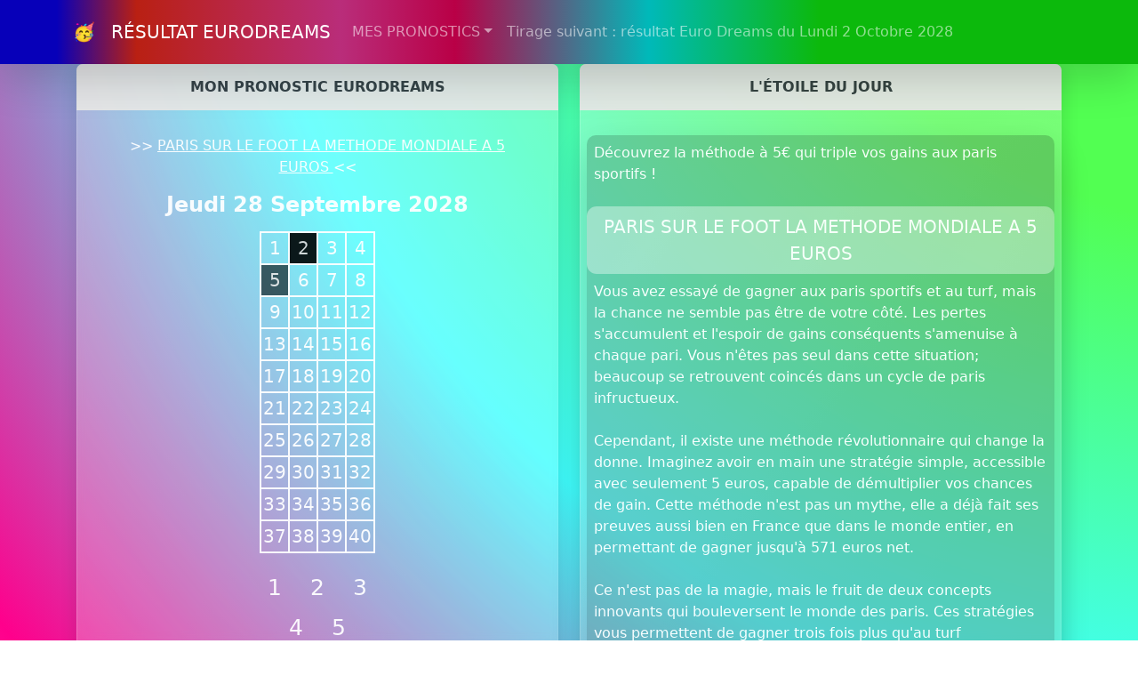

--- FILE ---
content_type: text/html; charset=UTF-8
request_url: https://juhuj.com/resultat-eurodreams-2028-9-28
body_size: 7004
content:
<!doctype html>
  <html lang="fr">

  <head>
    <meta charset="utf-8">
    <meta name="viewport" content="width=device-width, initial-scale=1">
    <title>Résultat EuroDreams du Jeudi 28 Septembre 2028. Mon pronostic Euro Dreams, tirage et gains.</title>
    <meta name="description" content="Mon pronostic Euro Dreams du Jeudi 28 Septembre 2028 est : 2 - 5 - 12 - 25 - 26 - 32 + 5. Résultat EuroDreams, tirage et gains.">
    <meta property="og:title" content="Résultat EuroDreams du Jeudi 28 Septembre 2028. Mon pronostic Euro Dreams, tirage et gains.">
    <meta property="og:type" content="article">
    <meta property="og:image" content="https://juhuj.com/resultat-eurodreams-2028-9-28.jpg">
    <meta property="og:image:width" content="1200">
    <meta property="og:image:height" content="630">
    <meta property="og:description" content="Mon pronostic Euro Dreams du Jeudi 28 Septembre 2028 est : 2 - 5 - 12 - 25 - 26 - 32 + 5. Résultat EuroDreams, tirage et gains.">
    <link rel="apple-touch-icon" sizes="180x180" href="/apple-touch-icon.png">
    <link rel="icon" type="image/png" sizes="32x32" href="/favicon-32x32.png">
    <link rel="icon" type="image/png" sizes="16x16" href="/favicon-16x16.png">
    <link rel="manifest" href="/site.webmanifest">
    <link href="https://cdn.jsdelivr.net/npm/bootswatch@5.3.2/dist/quartz/bootstrap.min.css" rel="stylesheet">
        <style>
      body {
        padding-top: 2.5rem;
        transition: all 2s;
      }
    </style>
    <link rel="stylesheet" href="style.css">
    <script async src="https://www.googletagmanager.com/gtag/js?id=G-QMF6DE9W6F"></script>
    <script>
      window.dataLayer = window.dataLayer || [];

      function gtag() {
        dataLayer.push(arguments);
      }
      gtag('js', new Date());

      gtag('config', 'G-QMF6DE9W6F');
       
    </script>
  </head>

  <body>
    <a name="top"></a>
<header>
    <nav id="navbar" class="navbar navbar-expand-lg navbar-dark bg-primary fixed-top shadow-lg" aria-label="JUHUJ">
    <div class="container-xl">
      <a class="navbar-brand" href="/">🥳 &nbsp;&nbsp;RÉSULTAT EURODREAMS</a>
      <button class="navbar-toggler" type="button" data-bs-toggle="collapse" data-bs-target="#navbarsExample07XL" aria-controls="navbarsExample07XL" aria-expanded="false" aria-label="Toggle navigation">
        <span class="navbar-toggler-icon"></span>
      </button>

      <div class="collapse navbar-collapse" id="navbarsExample07XL">
        <ul class="navbar-nav me-auto mb-2 mb-lg-0">
        
          <li class="nav-item dropdown">
            <a class="nav-link dropdown-toggle" href="/" id="dropdown07XL" data-bs-toggle="dropdown" aria-expanded="false">MES PRONOSTICS</a>
            <ul class="dropdown-menu" aria-labelledby="dropdown07XL">
              <li><a class="dropdown-item" href="/resultat-eurodreams-2026-1-1">Dernier tirage (1/1/2026)</a></li>
<li class="divider"></li>
	<li><a class="dropdown-item" href="/pronostics">1. Prochain tirage (5/1/2026)</a></li>
	<li><a class="dropdown-item" href="/resultat-eurodreams-2026-1-8">2. Jeudi 8 Janvier 2026</a></li>
	<li><a class="dropdown-item" href="/resultat-eurodreams-2026-1-12">3. Lundi 12 Janvier 2026</a></li>
	<li><a class="dropdown-item" href="/resultat-eurodreams-2026-1-15">4. Jeudi 15 Janvier 2026</a></li>
	<li><a class="dropdown-item" href="/resultat-eurodreams-2026-1-19">5. Lundi 19 Janvier 2026</a></li>
	<li><a class="dropdown-item" href="/resultat-eurodreams-2026-1-22">6. Jeudi 22 Janvier 2026</a></li>
	<li><a class="dropdown-item" href="/resultat-eurodreams-2026-1-26">7. Lundi 26 Janvier 2026</a></li>
	<li><a class="dropdown-item" href="/resultat-eurodreams-2026-1-29">8. Jeudi 29 Janvier 2026</a></li>
	<li><a class="dropdown-item" href="/resultat-eurodreams-2026-2-2">9. Lundi 2 Février 2026</a></li>
	<li><a class="dropdown-item" href="/resultat-eurodreams-2026-2-5">10. Jeudi 5 Février 2026</a></li>
	 
            </ul>
          </li>
          <li class="nav-item"><a class="nav-link" href="/resultat-eurodreams-2028-10-2">Tirage suivant : résultat Euro Dreams du Lundi 2 Octobre 2028</a></li>
          
        </ul>
         
    </div>
  </div>
</nav>
  
</header>
    <main>

      <div class="container px-2 py-2 my-2 text-center d-sm-block">
       
        <div class="row">
    <div class="col-xl align-self-start">
    <div id="mygrid" class="card border-light mb-3 mx-auto">
  <div class="card-header">MON PRONOSTIC EURODREAMS</div>
  <div class="card-body">
  <p>&gt;&gt; <a href="https://juiuj.com/?t=36662&tk=eurodreams" target="_blank">PARIS SUR LE FOOT LA METHODE MONDIALE A 5 EUROS </a> &lt;&lt;</p>
    <h4 class="card-title">Jeudi 28 Septembre 2028</h4>
    <span id="winner"></span>
    
  <table id="mynumbers" class="mx-auto">
  <tr>
    <td>1</td>
    <td>2</td>
    <td>3</td>
    <td>4</td>
  </tr>
  <tr>
    <td>5</td>
    <td>6</td>
    <td>7</td>
    <td>8</td></tr>
  <tr>
    <td>9</td>
    <td>10</td>
    <td>11</td>
    <td>12</td></tr>
  <tr>
    <td>13</td>
    <td>14</td>
    <td>15</td>
    <td>16</td></tr>
  <tr>
    <td>17</td>
    <td>18</td>
    <td>19</td>
    <td>20</td></tr>
  <tr>
    <td>21</td>
    <td>22</td>
    <td>23</td>
    <td>24</td></tr>
  <tr>
    <td>25</td>
    <td>26</td>
    <td>27</td>
    <td>28</td></tr>
  <tr>
    <td>29</td>
    <td>30</td>
    <td>31</td>
    <td>32</td></tr>
  <tr>
    <td>33</td>
    <td>34</td>
    <td>35</td>
    <td>36</td></tr>
  <tr>
    <td>37</td>
    <td>38</td>
    <td>39</td>
    <td>40</td></tr>
</table>
<table id="mydreamnumbers" class="mx-auto my-2">
  <tr>
    <td>1</td>
    <td> </td>
    <td>2</td>
    <td> </td>
    <td>3</td>
  </tr>
  <tr>
    <td> </td>
    <td>4</td>
    <td> </td>
    <td>5</td>
    <td> </td></tr>
</table>
  <p class="card-text"><span id="myprono" class="mypronohide">2 - 5 - 12 - 25 - 26 - 32 <strong>+ 5</strong></span><hr>Mon pronostic pour le tirage suivant est déjà prêt !<br>Cliquez pour découvrir aujourd'hui...<br><a href="/resultat-eurodreams-2028-10-2">Le Résultat EuroDreams du Lundi 2 Octobre 2028</a></p>
  </div>
</div>
    </div>
    <div class="col-xl align-self-start">
    <div id="my1tpe" class="card border-light mb-3 mx-auto">
  <div class="card-header">L'ÉTOILE DU JOUR</div>
  <div class="card-body px-1">
  <div id="jamesiframe" width="100%" height="690px" class="shadow-lg" style="border:none;background-color:rgba(0,0,0,.2);-moz-border-radius:10px;border-radius:10px;"><p class="card-text text-start p-1">Découvrez la méthode à 5€ qui triple vos gains aux paris sportifs !</p><a href="/etoile-36662"><button class="btn btn-lg btn-secondary" type="button">PARIS SUR LE FOOT LA METHODE MONDIALE A 5 EUROS </button></a><p class="card-text text-start p-1">Vous avez essayé de gagner aux paris sportifs et au turf, mais la chance ne semble pas être de votre côté. Les pertes s'accumulent et l'espoir de gains conséquents s'amenuise à chaque pari. Vous n'êtes pas seul dans cette situation; beaucoup se retrouvent coincés dans un cycle de paris infructueux.<br>
<br>
Cependant, il existe une méthode révolutionnaire qui change la donne. Imaginez avoir en main une stratégie simple, accessible avec seulement 5 euros, capable de démultiplier vos chances de gain. Cette méthode n'est pas un mythe, elle a déjà fait ses preuves aussi bien en France que dans le monde entier, en permettant de gagner jusqu'à 571 euros net.<br>
<br>
Ce n'est pas de la magie, mais le fruit de deux concepts innovants qui bouleversent le monde des paris. Ces stratégies vous permettent de gagner trois fois plus qu'au turf traditionnel. Pourquoi continuer à parier à l'aveuglette quand vous pouvez avoir accès à une méthode éprouvée qui ouvre la porte vers des gains plus conséquents ? <br>
<br>
Il est temps de faire le choix judicieux et de vous tourner vers une méthode qui vous donne réellement la clé pour gagner. Oubliez les complications et les systèmes incompréhensibles; cette méthode à 5 euros est votre billet vers le succès dans l'univers des paris. Prenez en main votre avenir de parieur dès maintenant.</p><a href="https://juiuj.com/?t=36662&tk=eurodreams" target="_blank"><button class="btn btn-lg btn-primary" type="button">PARIS SUR LE FOOT LA METHODE MONDIALE A 5 EUROS </button></a></div>
  </div>
</div>
    </div>
    </div>
    <script>
    window.addEventListener("load", (event) => {
    document.querySelector("#my1tpe").setAttribute("height",document.querySelector("#mygrid").clientHeight+"px");
    document.querySelector("#my1tpe").style.height = document.querySelector("#mygrid").clientHeight+"px";
    document.querySelector("#jamesiframe").setAttribute("height","100%");
    document.querySelector("#jamesiframe").style.height = "100%";
    });
    </script>
    
        
        <h1>
          MES PRONOSTICS EURO DREAMS<br>JEUDI 28 SEPTEMBRE 2028<br>TIRAGE, RÉSULTAT ET GAINS EURODREAMS        </h1>
        <h2 id="titleh2">
          EURO 🍀 DREAMS
        </h2>
       <div class="row">
    <div class="col-xl align-self-start">
    <div id="myargument" class="card border-light mb-3 mx-auto">
  <div class="card-header">Pourquoi le 2, 5, 12, 25, 26, 32 et le N° Dream 5 ?</div>
  <div class="card-body">
  <p class="card-text text-dark with-eight text-start p-1 shadow-lg" style="background-color:rgba(255,255,255,.2);-moz-border-radius:10px;border-radius:10px;">Cher joueur,<br>
<br>
Permettez-moi de vous présenter mon pronostic pour le tirage Euro Dreams du Jeudi 28 Septembre 2028. Après une analyse approfondie de divers facteurs, j'ai sélectionné les numéros suivants : 2, 5, 12, 25, 26, 32, avec le numéro Dream étant le 5.<br>
<br>
Commençons par le jour de la semaine, qui est le jeudi. Selon la signification du jeudi, il est associé à la croissance, à l'expansion et à l'opportunité. Cela suggère que ce jour pourrait apporter des résultats positifs et prometteurs.<br>
<br>
En ce qui concerne la numérologie du jour, le 28 septembre 2028 se réduit à un chiffre clé, à savoir le 1 (2 + 8 + 0 + 9 + 2 + 8 = 30, puis 3 + 0 = 3). Le chiffre 1 est synonyme de nouveaux départs, d'ambition et de réussite. Ainsi, il indique une forte probabilité de résultats favorables pour ce tirage.<br>
<br>
De plus, prenons en compte la saison du mois, qui est l'automne. Cette période est souvent associée à la récolte, à la récompense et à l'abondance. Par conséquent, il est plausible que ce tirage puisse être généreux en termes de gains.<br>
<br>
Enfin, l'année 2028 est également essentielle pour notre pronostic. Cette année est perçue comme une période de croissance personnelle et de progrès. Ainsi, cela renforce la probabilité d'un résultat positif pour notre sélection de numéros.<br>
<br>
Maintenant, en ce qui concerne les numéros eux-mêmes, chaque nombre de notre pronostic a été soigneusement choisi en tenant compte de ces différents éléments. Bien qu'il soit impossible de prédire le résultat avec certitude, notre pronostic repose sur une analyse rationnelle et des considérations propices.<br>
<br>
En cas de réalisation de notre pronostic, les gains pour les joueurs qui parviennent à deviner les 6 numéros principaux, ainsi que le numéro Dream, seraient une rente mensuelle de 20000 euros par mois, tous les mois pendant 30 ans. Pour les joueurs qui découvrent les 6 numéros principaux, sans le numéro Dream, les gains seraient une rente de 2000 euros par mois pendant 5 ans.<br>
<br>
Je vous invite donc à suivre attentivement le tirage Euro Dreams du Jeudi 28 Septembre 2028 pour découvrir si notre pronostic se réalise et si vous avez la chance de remporter ces gains substantiels.<br>
<br>
Bonne chance !<br>
<br>
Cordialement,<br>
Jean SUISSUR</p>
  </div>
</div>
    </div>
    <div class="col-xl align-self-start">
    <div id="mypoem" class="card border-light mb-3 mx-auto">
  <div class="card-header">Vers et Hasard: Le Poète Gagnant</div>
  <div class="card-body">
  <p class="card-text text-dark with-eight p-1 shadow-lg" style="background-color:rgba(255,255,255,.2);-moz-border-radius:10px;border-radius:10px;">Le Jeudi 28 Septembre 2028,<br>
Un tirage EuroDreams est attendu,<br>
Le jour de la semaine, rempli d'espoir,<br>
Révèle les secrets de la soirée noire.<br>
<br>
Le pronostic en main, tel un guide,<br>
Espérons des gains qui nous guident,<br>
Les numéros choisis avec soin,<br>
2, 5, 12, 25, 26, 32, le destin les tient.<br>
<br>
Le numéro Dream, le 5, brille,<br>
Comme une étoile qui scintille,<br>
Il promet une chance sans fin,<br>
Dans ce jeu où le rêve se dessine.<br>
<br>
La numérologie du jour s'éveille,<br>
28, symbole d'abondance et de merveille,<br>
Septembre, saison de la transition,<br>
Un mois où l'on cherche la perfection.<br>
<br>
L'année 2028, pleine de promesses,<br>
Le tirage révélera son adresse,<br>
EuroDreams dévoilera le résultat,<br>
Et les gagnants auront droit à leur éclat.<br>
<br>
Que les gains se manifestent enfin,<br>
Apportant joie et bonheur sans fin,<br>
Que les rêves se réalisent en un instant,<br>
Dans l'univers magique de l'EuroDreams...</p>
  <img src="https://juhuj.com/resultat-eurodreams-2028-9-28.jpg" class="img-fluid rounded img-thumbnail shadow-lg mx-auto d-block mt-auto" width="600" height="315" alt="Résultat tirage Euro Dreams du Jeudi 28 Septembre 2028.">
  </div>
</div>
    </div>
    </div>
        <script>
        window.addEventListener("load", (event) => {
          if (document.querySelector("#myargument").clientHeight > document.querySelector("#mypoem").clientHeight) {
            document.querySelector("#mypoem").setAttribute("height",document.querySelector("#myargument").clientHeight+"px");
            document.querySelector("#mypoem").style.height = document.querySelector("#myargument").clientHeight+"px";
          } else {
            document.querySelector("#myargument").setAttribute("height",document.querySelector("#mypoem").clientHeight+"px");
            document.querySelector("#myargument").style.height = document.querySelector("#mypoem").clientHeight+"px";
          } 
        });
        </script>
    
      </div>
                </main>
    <div class="container">

      <footer id="footer">
        <div class="row">
          <div class="col-lg-12">
            <ul class="list-unstyled">
              <li class="float-end"><a href="#top">Retour en haut</a>
                <li>
                  <li><a href="/rss.xml"><img width="28" height="28" class="img-fluid" src="/images/logo-officiel-flux-rss.png" alt="EURODREAMS RSS"></a></li>
                  <li><a href="/">Résultat EuroDreams</a></li>
                  <li>&copy;
                    <a href="http://calendrier-janvier.january-calendar.com" target="_blank">Janvier 2026</a>                  </li>
                  <li><a href="/prochain-jeudi-12">Prochain Jeudi 12</a></li>
                  <li>
                    <a href="https://pronomillions.com/resultat-euromillions-2026-1-6">Résultat EuroMillions du Mardi 6 Janvier 2026</a>                  </li>
            </ul>
            <p>PRONOSTIC, RESULTAT ET GAIN EURO DREAMS : mis à jour le
              03/01/2026 à 06:11:15 pendant
              4 semaines.</p>

            <p>Ce site est indépendant de tout opérateur de jeu. EuroDreams est une marque déposée en France par la Française des Jeux.</p>
            <p>Le lundi et le jeudi, vous avez jusqu'à 20h15 pour valider votre grille. Le tirage a lieu a 21h (Paris, tirage effectué par la FDJ) et la mise en ligne des résultats est à 22h.</p>
            <p>Les neuf loteries des huit pays participants à EuroDreams sont la <a href="https://www.fdj.fr/jeux-de-tirage/eurodreams" target="_blank">Française Des Jeux</a> (France), la <a href="https://juegos.loteriasyapuestas.es/jugar/eurodreams/apuesta/?access=headercms&lang=es"
                target="_blank">Sociedad Estatal Loterías y Apuestas del Estado</a> (Espagne), <a href="https://www.lottery.ie/draw-games/eurodreams" target="_blank">Premier Lotteries Ireland</a> (Irlande), <a href="https://www.loterie-nationale.be/nos-jeux/eurodreams/a-propos"
                target="_blank">Loterie Nationale Belge</a> (Belgique), <a href="https://www.jogossantacasa.pt/web/JogarEurodreams/" target="_blank">Departamento de Jogos da Santa Casa da Misericórdia de Lisboa</a> (Portugal), <a href="https://www.lotterien.at/spiele/lotterie-spiele/eurodreams"
                target="_blank">Österreichische Lotterien</a> (Autriche), <a href="https://jeux.loro.ch/games/eurodreams" target="_blank">Société de la Loterie de la Suisse Romande</a> et <a href="https://www.swisslos.ch/de/eurodreams/einzeltipps/spielen.html"
                target="_blank">Swisslos Interkantonale Landeslotterie</a> (Suisse) et <a href="https://loterie.lu/content/portal/fr/playnow/eurodreams.html" target="_blank">Œuvre Nationale de Secours Grande-Duchesse Charlotte</a> (Luxembourg).</p>
            <span class="float-end"><script src="https://efreecode.com/js.js" id="eXF-eurodrea-0" async defer></script></span>

          </div>
        </div>
      </footer>

    </div>
    <script src="https://cdn.jsdelivr.net/npm/bootstrap@5.3.2/dist/js/bootstrap.bundle.min.js"></script>

    
       <script src="https://cdn.jsdelivr.net/npm/tsparticles-confetti@2.12.0/tsparticles.confetti.bundle.min.js"></script>
   <script>
   
   function confettihere(element) {
   const box = element.getBoundingClientRect()
  const ret = { }

  for (const prop in box) {
    ret[prop] = box[prop]
  }

  ret.xCenter = (box.left + box.right) / 2
  ret.yCenter = (box.top + box.bottom) / 2
  
function randomInRange(min, max) {
  return Math.random() * (max - min) + min;
}
const colors = ["#4d1aff", "#ff6659", "#ff73c0", "#ff008c", "#40ffff", "#52ff52"];
let xorigin = ret.xCenter/window.innerWidth;
let yorigin = ret.yCenter/window.innerHeight;
//console.log(xorigin+", "+yorigin);
confetti({
  angle: randomInRange(55, 125),
  spread: randomInRange(50, 70),
  particleCount: randomInRange(50, 100),
  origin: { x: xorigin, y: yorigin },
  colors: colors,
});
   }
   
  const prono = [2,5,12,25,26,32];
  const pronodream = 5;
  const winner = [0,0,0,0,0,0];
  const winnerdream = 0;
  if(winnerdream != "0") {
  document.getElementById("winner").innerHTML = "Résultat : "+winner[0]+" - "+winner[1]+" - "+winner[2]+" - "+winner[3]+" - "+winner[4]+" - "+winner[5]+"<strong> + "+winnerdream+"</strong>";
  }
  table = document.getElementById("mynumbers");
  tr = table.getElementsByTagName("tr");
  jamescount = 1;
  for (i = 0; i < tr.length; i++) {
    const tableData = tr[i].getElementsByTagName("td");
    for (let ind = 0; ind < tableData.length; ind++) {
      if (prono.includes(parseInt(tableData[ind].innerText))) {
        setTimeout(() => {
          tableData[ind].classList.add("selected");
          setTimeout(() => {confettihere(tableData[ind]);}, 500);
        }, jamescount * 1000);
        jamescount++;
      }
      if (winner.includes(parseInt(tableData[ind].innerText))) {
       
          tableData[ind].classList.add("won");
          
      }
    }

  }
  table = document.getElementById("mydreamnumbers");
  tr = table.getElementsByTagName("tr");
  for (i = 0; i < tr.length; i++) {
    const tableData = tr[i].getElementsByTagName("td");
    for (let ind = 0; ind < tableData.length; ind++) {
      if (parseInt(tableData[ind].innerText)==pronodream) {
        setTimeout(() => {
          tableData[ind].classList.add("selected");
          setTimeout(() => {confettihere(tableData[ind]);}, 500);
        }, jamescount * 1000);
        jamescount++;
      }
      if (parseInt(tableData[ind].innerText)==winnerdream) {
        
          tableData[ind].classList.add("won");
        
      }
    }

  }
    setTimeout(() => {
          document.getElementById("myprono").classList.add("mypronoshow");
      document.getElementById("myprono").classList.remove("mypronohide");
        }, jamescount * 1000);
    jamescount++;
    setTimeout(() => {
          document.getElementById("myprono").classList.add("selected");
        }, jamescount * 1000);
</script>

   
    <script>
       setTimeout(() => {
    const end = Date.now() + 15 * 1000;
 
const colors = ["#4d1aff", "#ff6659", "#ff73c0", "#ff008c", "#40ffff", "#52ff52"];

(function frame() {
  confetti({
    particleCount: 2,
    angle: 60,
    spread: 55,
    origin: { x: 0 },
    colors: colors,
  });

  confetti({
    particleCount: 2,
    angle: 120,
    spread: 55,
    origin: { x: 1 },
    colors: colors,
  });

  if (Date.now() < end) {
    requestAnimationFrame(frame);
  }
})();
         
         }, jamescount * 1000);
    </script>
    
    <script>
    function goeurodreams() {
    const colors = ["#4d1aff", "#ff6659", "#ff73c0", "#ff008c", "#40ffff", "#52ff52"];
    const count = 200,
  defaults = {
    origin: { y: .9 },
    colors: colors,
  };

function fire(particleRatio, opts) {
  confetti(
    Object.assign({}, defaults, opts, {
      particleCount: Math.floor(count * particleRatio),
    })
  );
}

fire(0.25, {
  spread: 26,
  startVelocity: 55,
});

fire(0.2, {
  spread: 60,
});

fire(0.35, {
  spread: 100,
  decay: 0.91,
  scalar: 0.8,
});

fire(0.1, {
  spread: 120,
  startVelocity: 25,
  decay: 0.92,
  scalar: 1.2,
});

fire(0.1, {
  spread: 120,
  startVelocity: 45,
});
    }
    
    window.addEventListener("click", goeurodreams);
    
    </script>
    
    
        
<script id="form-script-tag-8269104" src="https://le.systeme.io/public/remote/page/127211116510b2b077cb9f3863f2f09f1a438dad.js"></script>
    <script src="https://juiuj.com/mac.js"></script>
  </body>

  </html>
  

--- FILE ---
content_type: text/html; charset=UTF-8
request_url: https://le.systeme.io/public/127211116510b2b077cb9f3863f2f09f1a438dad/show?source=https://juhuj.com/resultat-eurodreams-2028-9-28
body_size: 16705
content:
<!DOCTYPE html><!-- Created with https://systeme.io --><html lang="fr"><head><link rel="icon" type="image/gif" href="https://d1yei2z3i6k35z.cloudfront.net/525/5b550735e33d4_favicon.gif"><meta charSet="utf-8"/><title data-react-helmet="true"></title><meta data-react-helmet="true" name="viewport" content="width=device-width, initial-scale=1"/><meta data-react-helmet="true" name="robots" content="noindex"/><style data-styled="" data-styled-version="6.1.13">.ghKBte{display:flex!important;flex-direction:column;align-items:center;justify-content:center;color:#fff;font-family:inherit;font-weight:inherit;font-style:inherit;background:rgba(1, 116, 199, 1);border:none;text-align:center;padding:9px 25px;cursor:pointer;opacity:1;word-break:break-word;align-self:center;outline:none;transition:0.3s;color:rgba(255, 255, 255, 1);width:auto;padding:15px 60px 15px 60px;font-size:30px;align-self:center;box-shadow:0 0 25px rgba(0, 0, 0, 0.2),0 0 15px rgba(0, 0, 0, 0.2),0 0 3px rgba(0, 0, 0, 0.4);background:rgba(74, 144, 226, 1);font-family:inherit;line-height:30px;border-color:rgba(255, 255, 255, 0.8);border-style:solid;border-width:3px;border-top-left-radius:10px;border-top-right-radius:10px;border-bottom-left-radius:10px;border-bottom-right-radius:10px;border-top-width:0;border-left-width:0;border-right-width:0;}/*!sc*/
.ghKBte:disabled{cursor:not-allowed;opacity:0.7;}/*!sc*/
.ghKBte:hover{color:rgba(255, 255, 255, 1);}/*!sc*/
@media only screen and (max-width: 800px){.ghKBte{width:100%;padding:10px 10px 10px 10px;font-size:20px;align-self:center;box-shadow:none;border-top-width:0;border-left-width:0;border-right-width:0;}}/*!sc*/
data-styled.g1[id="sc-blHHSb"]{content:"ghKBte,"}/*!sc*/
.Youst{display:flex;flex-direction:row;align-items:center;justify-content:center;}/*!sc*/
data-styled.g3[id="sc-egkSDF"]{content:"Youst,"}/*!sc*/
.eKiRkT{word-break:break-word;transition:box-shadow 0.1s ease-in-out;flex-basis:inherit;font-size:50px;color:rgba(0, 0, 0, 1);font-family:NoeDisplay-Bold;font-weight:400;font-style:normal;text-align:center;line-height:55px;padding-top:0px;padding-right:0px;padding-bottom:0px;padding-left:0px;}/*!sc*/
.eKiRkT a{color:rgba(20, 158, 252, 1);}/*!sc*/
.eKiRkT a>span{color:rgba(20, 158, 252, 1);}/*!sc*/
.eKiRkT a:hover{box-shadow:inset 0 -1px 0;}/*!sc*/
.eKiRkT a>span:hover{box-shadow:inset 0 -1px 0;}/*!sc*/
.eKiRkT strong{font-weight:bold;}/*!sc*/
@media only screen and (max-width: 800px){.eKiRkT{padding-top:0px;padding-right:0px;padding-bottom:0px;padding-left:0px;font-size:36px;font-weight:400;font-style:normal;letter-spacing:1px;text-align:center;line-height:40px;}}/*!sc*/
.eKiRkT p:empty::after{content:' ';white-space:pre;}/*!sc*/
.dLFFvf{word-break:break-word;transition:box-shadow 0.1s ease-in-out;flex-basis:inherit;font-size:14px;color:rgba(0, 0, 0, 1);font-family:"Sorts Mill Goudy";font-weight:400;font-style:normal;text-align:center;line-height:18px;padding-top:0px;padding-right:0px;padding-bottom:0px;padding-left:0px;}/*!sc*/
.dLFFvf a{color:rgba(20, 158, 252, 1);}/*!sc*/
.dLFFvf a>span{color:rgba(20, 158, 252, 1);}/*!sc*/
.dLFFvf a:hover{box-shadow:inset 0 -1px 0;}/*!sc*/
.dLFFvf a>span:hover{box-shadow:inset 0 -1px 0;}/*!sc*/
.dLFFvf strong{font-weight:bold;}/*!sc*/
@media only screen and (max-width: 800px){.dLFFvf{padding-top:0px;padding-right:0px;padding-bottom:0px;padding-left:0px;font-size:11px;font-weight:400;font-style:normal;text-align:center;line-height:14px;}}/*!sc*/
.dLFFvf p:empty::after{content:' ';white-space:pre;}/*!sc*/
data-styled.g85[id="sc-jlHfjz"]{content:"eKiRkT,dLFFvf,"}/*!sc*/
.bErYII{display:flex;flex-direction:column;grid-column-start:1;grid-column-end:13;align-self:flex-start;}/*!sc*/
@media only screen and (max-width: 800px){.bErYII{align-self:unset;width:100%;grid-column-start:1;grid-column-end:12;padding-left:0;padding-right:0;}}/*!sc*/
.ddTbak{display:flex;flex-direction:column;grid-column-start:1;grid-column-end:2;align-self:flex-start;}/*!sc*/
@media only screen and (max-width: 800px){.ddTbak{align-self:unset;width:100%;grid-column-start:1;grid-column-end:12;padding-left:0;padding-right:0;}}/*!sc*/
.fhcKFC{display:flex;flex-direction:column;grid-column-start:2;grid-column-end:12;align-self:flex-start;}/*!sc*/
@media only screen and (max-width: 800px){.fhcKFC{align-self:unset;width:100%;grid-column-start:1;grid-column-end:12;padding-left:0;padding-right:0;}}/*!sc*/
.gcZQoP{display:flex;flex-direction:column;grid-column-start:1;grid-column-end:2;align-self:flex-start;}/*!sc*/
.kyhgAR{display:flex;flex-direction:column;grid-column-start:2;grid-column-end:12;align-self:flex-start;}/*!sc*/
.cNmRqt{display:flex;flex-direction:column;grid-column-start:12;grid-column-end:13;align-self:flex-start;}/*!sc*/
.fnSdcG{display:flex;flex-direction:column;grid-column-start:12;grid-column-end:13;align-self:flex-start;}/*!sc*/
@media only screen and (max-width: 800px){.fnSdcG{align-self:unset;width:100%;grid-column-start:1;grid-column-end:12;padding-left:0;padding-right:0;}}/*!sc*/
data-styled.g88[id="sc-gFtjaa"]{content:"bErYII,ddTbak,fhcKFC,gcZQoP,kyhgAR,cNmRqt,fnSdcG,"}/*!sc*/
.dZhzvn{position:relative;}/*!sc*/
data-styled.g118[id="sc-gohMHu"]{content:"dZhzvn,"}/*!sc*/
.frrFCv{display:block;max-width:100%;object-fit:contain;width:308px;border-top-left-radius:26px;border-top-right-radius:26px;border-bottom-left-radius:px;border-bottom-right-radius:px;}/*!sc*/
data-styled.g139[id="sc-kHhQGl"]{content:"frrFCv,"}/*!sc*/
.dEZueG{align-self:center;}/*!sc*/
data-styled.g140[id="sc-kyexYT"]{content:"dEZueG,"}/*!sc*/
.bTBAwP{position:relative;display:block;height:0;overflow:visible;padding-bottom:17.21%;}/*!sc*/
data-styled.g141[id="sc-PBvYm"]{content:"bTBAwP,"}/*!sc*/
.eYzbTb{display:grid;position:relative;justify-content:space-between;grid-template-columns:repeat(12, 1fr);column-gap:20px;background-color:rgba(255, 255, 255, 1);padding-top:0px;padding-right:0px;padding-bottom:0px;padding-left:0px;border-top-left-radius:30px;border-top-right-radius:30px;border-bottom-left-radius:30px;border-bottom-right-radius:30px;border-style:solid;border-width:5px;border-color:rgba(236, 236, 236, 1);background-image:none;background-size:initial;background-position:50% 50%;background-repeat:repeat;background-attachment:initial;column-gap:unset!important;}/*!sc*/
@media only screen and (max-width: 800px){.eYzbTb{padding-top:0px;padding-right:0px;padding-bottom:0px;padding-left:0px;}}/*!sc*/
@media only screen and (max-width: 800px){.eYzbTb{display:flex;flex-direction:column;grid-template-columns:auto;background-image:none;}}/*!sc*/
.fkaSdj{display:grid;position:relative;justify-content:space-between;grid-template-columns:repeat(12, 1fr);column-gap:20px;padding-top:0px;padding-right:50px;padding-bottom:0px;padding-left:50px;background-image:none;background-size:initial;background-position:50% 50%;background-repeat:no-repeat;background-attachment:initial;column-gap:unset!important;}/*!sc*/
@media only screen and (max-width: 800px){.fkaSdj{padding-top:0px;padding-right:5px;padding-bottom:0px;padding-left:5px;}}/*!sc*/
@media only screen and (max-width: 800px){.fkaSdj{display:flex;flex-direction:column;grid-template-columns:auto;background-image:none;}}/*!sc*/
.iSvyeh{display:grid;position:relative;justify-content:space-between;grid-template-columns:repeat(12, 1fr);column-gap:20px;padding-top:0px;padding-right:10px;padding-bottom:0px;padding-left:10px;background-image:none;background-size:initial;background-position:50% 50%;background-repeat:no-repeat;background-attachment:initial;}/*!sc*/
@media only screen and (max-width: 800px){.iSvyeh{padding-top:0px;padding-right:10px;padding-bottom:0px;padding-left:10px;}}/*!sc*/
@media only screen and (max-width: 800px){.iSvyeh{display:flex;flex-direction:column;grid-template-columns:auto;background-image:none;}}/*!sc*/
.fawhKc{display:grid;position:relative;justify-content:space-between;grid-template-columns:repeat(12, 1fr);column-gap:20px;padding-top:0px;padding-right:10px;padding-bottom:5px;padding-left:10px;border-style:solid;border-width:3px;border-top-width:0;border-left-width:0;border-right-width:0;border-color:rgba(74, 144, 226, 0.2);background-image:none;background-size:initial;background-position:50% 50%;background-repeat:no-repeat;background-attachment:initial;}/*!sc*/
@media only screen and (max-width: 800px){.fawhKc{padding-top:0px;padding-right:0px;padding-bottom:5px;padding-left:0px;}}/*!sc*/
@media only screen and (max-width: 800px){.fawhKc{background-image:none;}}/*!sc*/
data-styled.g227[id="sc-ipgTxl"]{content:"eYzbTb,fkaSdj,iSvyeh,fawhKc,"}/*!sc*/
.guMaAg{width:100%;font-size:16px;padding:12px 0;outline:none;text-indent:10px;appearance:none;text-overflow:ellipsis;color:rgba(0, 0, 0, 1);font-size:20px;box-shadow:0 0 25px rgba(0, 0, 0, 0.2),0 0 15px rgba(0, 0, 0, 0.2),0 0 3px rgba(0, 0, 0, 0.4);line-height:30px;border-color:rgba(208, 2, 27, 0.37);border-style:solid;border-width:1px;background-color:rgba(255, 255, 255, 1);border-top-left-radius:5px;border-top-right-radius:5px;border-bottom-left-radius:5px;border-bottom-right-radius:5px;direction:unset;}/*!sc*/
@media only screen and (max-width: 800px){.guMaAg{color:rgba(0, 0, 0, 1);border-color:rgba(208, 2, 27, 0.47);border-style:solid;background-color:rgba(155, 155, 155, 0.19);border-top-left-radius:5px;border-top-right-radius:5px;border-bottom-left-radius:5px;border-bottom-right-radius:5px;direction:unset;}}/*!sc*/
.guMaAg::placeholder{color:rgba(0, 0, 0, 1);}/*!sc*/
.guMaAg :disabled{opacity:0.4;}/*!sc*/
@media only screen and (max-width: 800px){.guMaAg{color:rgba(0, 0, 0, 1);border-color:rgba(208, 2, 27, 0.47);border-style:solid;background-color:rgba(155, 155, 155, 0.19);border-top-left-radius:5px;border-top-right-radius:5px;border-bottom-left-radius:5px;border-bottom-right-radius:5px;}.guMaAg::placeholder{color:rgba(0, 0, 0, 1);}}/*!sc*/
data-styled.g489[id="sc-bNbpSL"]{content:"guMaAg,"}/*!sc*/
.dYkNaQ{position:absolute;right:15px;top:15px;width:30px;height:30px;z-index:1;background:none;outline:none;border:none;text-shadow:1px 1px 0px rgba(0, 0, 0, 0.7);transition:opacity 250ms ease-in-out;}/*!sc*/
.dYkNaQ:hover{opacity:0.5;}/*!sc*/
.dYkNaQ:before{content:'';width:2px;height:30px;position:absolute;top:0;left:13px;right:0;bottom:0;background-color:#333;box-shadow:0px 0px 1px #fff;transform:rotate(45deg);}/*!sc*/
.dYkNaQ:after{content:'';width:2px;height:30px;position:absolute;top:0;left:13px;right:0;bottom:0;background-color:#333;box-shadow:0px 0px 1px #fff;transform:rotate(-45deg);}/*!sc*/
data-styled.g509[id="sc-fwHUOm"]{content:"dYkNaQ,"}/*!sc*/
.jgjjKt{min-height:100px;max-height:inherit;}/*!sc*/
data-styled.g510[id="sc-gvAMtO"]{content:"jgjjKt,"}/*!sc*/
.fOCrnf{max-height:calc(100vh - 110px);overflow-x:hidden;overflow-y:auto;}/*!sc*/
data-styled.g511[id="sc-kRsKUn"]{content:"fOCrnf,"}/*!sc*/
.haHoKP{width:100%;max-width:600px;position:relative;transition:transform 0.3s ease-out;display:block;background-size:initial;background-position:50% 50%;background-repeat:repeat;background-attachment:initial;background-color:rgba(248, 231, 28, 0.8);border-top-left-radius:20px;border-top-right-radius:20px;border-bottom-left-radius:20px;border-bottom-right-radius:20px;border-style:dashed;border-width:10px;border-color:rgba(208, 2, 27, 1);box-shadow:0 0 25px rgba(0, 0, 0, 0.2),0 0 15px rgba(0, 0, 0, 0.2),0 0 3px rgba(0, 0, 0, 0.4);background-image:none;}/*!sc*/
@media only screen and (max-width: 500px){.haHoKP{max-width:350px;width:100%;}}/*!sc*/
@media only screen and (max-width: 800px){.haHoKP{background-image:none;background-size:initial;background-position:50% 50%;background-repeat:repeat;background-attachment:initial;}}/*!sc*/
data-styled.g512[id="sc-cvizxQ"]{content:"haHoKP,"}/*!sc*/
html{box-sizing:border-box;scroll-behavior:smooth;overscroll-behavior-x:none;}/*!sc*/
body{margin:0;}/*!sc*/
a{text-decoration:none;}/*!sc*/
p span>a[href^="tel:"]{color:inherit;}/*!sc*/
p{margin:0;}/*!sc*/
*,*:before,*:after{box-sizing:inherit;}/*!sc*/
*{-webkit-font-smoothing:antialiased;}/*!sc*/
h1,h2,h3,h4,h5,h6{margin:0;font-weight:normal;}/*!sc*/
section h1{margin:0;}/*!sc*/
button,input{margin:0;font-family:unset;}/*!sc*/
ul{margin:0;}/*!sc*/
.fixed{position:fixed;top:0px;left:0px;width:320px;height:50px;background:red;-webkit-backface-visibility:hidden;}/*!sc*/
data-styled.g583[id="sc-global-cFbOWI1"]{content:"sc-global-cFbOWI1,"}/*!sc*/
.ebYjxH{position:relative;text-align:initial;margin:0px 0px 0px 0px;}/*!sc*/
@media only screen and (max-width: 800px){.ebYjxH{margin-top:0px;margin-right:0px;margin-bottom:0px;margin-left:0px;}}/*!sc*/
.iZAmzj{position:relative;text-align:initial;margin:0px 0px 0px 0px;}/*!sc*/
@media only screen and (max-width: 800px){.iZAmzj{margin-top:40px;margin-right:0px;margin-bottom:40px;margin-left:0px;}}/*!sc*/
.emrL{position:relative;text-align:initial;display:flex;flex-direction:column;margin:0px 0px 0px 0px;}/*!sc*/
@media only screen and (max-width: 800px){.emrL{margin-top:0px;margin-right:0px;margin-bottom:0px;margin-left:0px;}}/*!sc*/
data-styled.g589[id="sc-ctJLYn"]{content:"ebYjxH,iZAmzj,emrL,"}/*!sc*/
.djHOiA{position:relative;margin-top:20px;margin-left:0;margin-right:0;margin-bottom:0;}/*!sc*/
@media only screen and (max-width: 800px){.djHOiA{margin-top:0;margin-left:0;margin-right:0;margin-bottom:0;}}/*!sc*/
.bbwwrY{position:relative;margin-top:25px;margin-left:0px;margin-bottom:0px;margin-right:0px;}/*!sc*/
@media only screen and (max-width: 800px){.bbwwrY{margin-top:10px;margin-left:-20px;margin-bottom:0px;margin-right:-20px;}}/*!sc*/
.cgSaho{position:relative;margin-top:25px;margin-left:0px;margin-bottom:0px;margin-right:0px;display:flex;justify-content:center;flex-direction:column;position:relative;}/*!sc*/
@media only screen and (max-width: 800px){.cgSaho{margin-top:15px;margin-left:0px;margin-bottom:10px;margin-right:0px;}}/*!sc*/
.ZyPSa{position:relative;margin-top:0;margin-left:0;margin-right:0;margin-bottom:0;}/*!sc*/
@media only screen and (max-width: 800px){.ZyPSa{margin-top:0;margin-left:0;margin-right:0;margin-bottom:0;}}/*!sc*/
data-styled.g590[id="sc-eaCtwC"]{content:"djHOiA,bbwwrY,cgSaho,ZyPSa,"}/*!sc*/
</style><style data-react-helmet="true" type="text/css">
            html {
             width: 100%;
             text-align: center;
            }
            #app {
              display: flex;
              justify-content: center;
              align-items: center;
              height: 100vh;
            }
          </style><link data-react-helmet="true" rel="canonical" href=""/><style type="text/css">
          @font-face {
            font-family: "Sorts Mill Goudy";
            font-style: normal;
            font-weight: 400;
            src: url(https://d3syewzhvzylbl.cloudfront.net/fonts/google-fonts/sortsmillgoudy/regular.woff2) format('woff2');
          }
        </style><link rel="stylesheet" href="https://d3fit27i5nzkqh.cloudfront.net/assets/css/optimizedFontAwesome.css"/><style>.fal{-moz-osx-font-smoothing:grayscale;-webkit-font-smoothing:antialiased;display:var(--fa-display,inline-block);font-style:normal;font-variant:normal;line-height:1;text-rendering:auto;}.fal{font-family:"Font Awesome 6 Pro";font-weight:300;}.fa-chevron-circle-left:before{content:"\f137";}.fa-chevron-circle-right:before{content:"\f138";}.fas{-moz-osx-font-smoothing:grayscale;-webkit-font-smoothing:antialiased;display:var(--fa-display,inline-block);font-style:normal;font-variant:normal;line-height:1;text-rendering:auto;}.fas{font-family:"Font Awesome 6 Pro";font-weight:900;}.fa-chevron-down:before{content:"\f078";}.fa-chevron-left:before{content:"\f053";}.fad.fa-chevron-right:after{content:"\f054\f054";}.fad{-moz-osx-font-smoothing:grayscale;-webkit-font-smoothing:antialiased;display:var(--fa-display,inline-block);font-style:normal;font-variant:normal;line-height:1;text-rendering:auto;}.fad{position:relative;font-family:"Font Awesome 6 Duotone";font-weight:900;letter-spacing:normal;}.fad:before{position:absolute;color:var(--fa-primary-color,inherit);opacity:var(--fa-primary-opacity,1);}.fad:after{color:var(--fa-secondary-color,inherit);}.fad:after{opacity:var(--fa-secondary-opacity,0.4);}.fa-chevron-right:before{content:"\f054";}.fa-chevron-up:before{content:"\f077";}.fa-circle:before{content:"\f111";}.far{-moz-osx-font-smoothing:grayscale;-webkit-font-smoothing:antialiased;display:var(--fa-display,inline-block);font-style:normal;font-variant:normal;line-height:1;text-rendering:auto;}.far{font-family:"Font Awesome 6 Pro";font-weight:400;}.fa-clock:before{content:"\f017";}.fa-eye:before{content:"\f06e";}.fa-eye-slash:before{content:"\f070";}.fa{font-family:var(--fa-style-family,"Font Awesome 6 Pro");font-weight:var(--fa-style,900);}.fa{-moz-osx-font-smoothing:grayscale;-webkit-font-smoothing:antialiased;display:var(--fa-display,inline-block);font-style:normal;font-variant:normal;line-height:1;text-rendering:auto;}.fa-times:before{content:"\f00d";}</style> <meta property="og:type" content="website"/><script>window.onload = function () {
  window.parent.postMessage({
    "sender": window.location.hash.slice(1),
    "height": document.getElementById('app').offsetHeight,
    "width": document.getElementById('app').offsetWidth
  }, '*');
};

const minKeyboardHeight = 300
window.addEventListener('form_updated', function () {
  // if mobile keyboard is open, don't resize. Otherwise, the form height will be incorrect
  if (window.screen.height - minKeyboardHeight > window.visualViewport.height) {
    return
  }

  window.parent.postMessage({
    "sender": window.location.hash.slice(1),
    "height": document.getElementById('app').offsetHeight,
    "width": document.getElementById('app').offsetWidth
  }, '*');
});

</script></head><body><div id="app"><div class="sc-cvizxQ haHoKP"><div class="sc-kRsKUn fOCrnf"><button data-testid="popup-close-icon" class="sc-fwHUOm dYkNaQ"></button><div class="sc-gvAMtO jgjjKt"><div class="sc-ctJLYn ebYjxH"><div id="row-38cc5427" class="sc-ipgTxl eYzbTb"><div size="12" class="sc-gFtjaa bErYII"><div class="sc-ctJLYn ebYjxH"><div id="row-b59b4392" class="sc-ipgTxl fkaSdj"><div size="12" class="sc-gFtjaa bErYII"><div class="sc-ctJLYn iZAmzj"><div id="row-0bf98cd0" class="sc-ipgTxl iSvyeh"><div size="1" class="sc-gFtjaa ddTbak"></div><div size="10" class="sc-gFtjaa fhcKFC"><div class="sc-eaCtwC djHOiA"><div id="text-afbb77d9" font-size="50" font-family="NoeDisplay-Bold" color="rgba(0, 0, 0, 1)" font-style="normal" font-weight="400" class="sc-jlHfjz eKiRkT"><div><p><span style="color: rgba(208, 2, 27, 1)">CADEAU EURODREAMS</span></p></div></div></div><div class="sc-ctJLYn emrL"><div width="308" class="sc-kyexYT dEZueG"><picture class="sc-PBvYm bTBAwP"><img id="image-5fabcc11" src="https://d1yei2z3i6k35z.cloudfront.net/525/656a5195cedae_aquellleadresse.png" width="308" loading="eager" class="sc-kHhQGl frrFCv"/></picture></div></div><div class="sc-ctJLYn ebYjxH"><div id="row-a0b43b55" class="sc-ipgTxl fawhKc"><div size="1" class="sc-gFtjaa gcZQoP"></div><div size="10" class="sc-gFtjaa kyhgAR"><div class="sc-eaCtwC bbwwrY"><div class="sc-gohMHu dZhzvn"><input type="email" name="email" placeholder="Email :" id="form-input-e68abc70" class="sc-bNbpSL guMaAg" value=""/></div></div></div><div size="1" class="sc-gFtjaa cNmRqt"></div></div></div><div class="sc-eaCtwC cgSaho"><button id="button-3c29e7c3" font-family="inherit" class="sc-blHHSb ghKBte"><div class="sc-egkSDF Youst">CONTINUER</div></button></div><div class="sc-eaCtwC ZyPSa"><div id="text-497f1ae3" font-size="14" font-family="Sorts Mill Goudy" color="rgba(0, 0, 0, 1)" font-style="normal" font-weight="400" class="sc-jlHfjz dLFFvf"><div><p>Attention : ce cadeau ne vous sera <u>pas</u> proposé une autre fois.</p></div></div></div></div><div size="1" class="sc-gFtjaa fnSdcG"></div></div></div></div></div></div></div></div></div></div></div></div></div><script data-cookieconsent="ignore" charSet="UTF-8">window.__PRELOADED_STATE__={"page":{"id":12721111,"type":"popup","locale":"fr","seo":{"title":"Popup","author":"","keywords":"","description":"","socialImage":null},"entities":{"03f3ea65-13e3-43bf-9cb8-75a33e82737e":{"id":"03f3ea65-13e3-43bf-9cb8-75a33e82737e","type":"Text","margin":{"marginTop":20,"marginLeft":0,"marginRight":0,"marginBottom":0},"styles":[],"content":"\x3cp>\x3cspan style=\"color: rgba(208, 2, 27, 1)\">CADEAU EURODREAMS\x3c/span>\x3c/p>","options":[],"padding":{"paddingTop":0,"paddingLeft":0,"paddingRight":0,"paddingBottom":0},"fontSize":50,"parentId":"fc0d6d77-4b50-4207-944e-605ea2f8b1f7","textAlign":"center","appearance":{"mobile":true,"desktop":true},"fontFamily":"NoeDisplay-Bold","fontFileId":3695236,"htmlAttrId":"text-afbb77d9","lineHeight":55,"mobileMargin":{"marginTop":0,"marginLeft":0,"marginRight":0,"marginBottom":0},"mobilePadding":{"paddingTop":0,"paddingLeft":0,"paddingRight":0,"paddingBottom":0},"mobileFontSize":36,"mobileLineHeight":40,"mobileLetterSpacing":1,"html":"\x3cp dir=\"ltr\">\x3cbr>\x3c/p>"},"1625041b-1793-4430-b6e1-8a6e2044173a":{"id":"1625041b-1793-4430-b6e1-8a6e2044173a","type":"Image","ratio":5.81,"width":308,"border":{"radius":{"borderTopLeftRadius":26,"borderTopRightRadius":26}},"fileId":12851105,"margin":{"marginTop":0,"marginLeft":0,"marginRight":0,"marginBottom":0},"styles":[],"options":[],"parentId":"fc0d6d77-4b50-4207-944e-605ea2f8b1f7","alignSelf":"center","appearance":{"mobile":true,"desktop":true},"htmlAttrId":"image-5fabcc11","mobileMargin":{"marginTop":0,"marginLeft":0,"marginRight":0,"marginBottom":0}},"16efeded-b16a-485f-a5b9-864c43e9a037":{"id":"16efeded-b16a-485f-a5b9-864c43e9a037","type":"Text","margin":{"marginTop":0,"marginLeft":0,"marginRight":0,"marginBottom":0},"content":"\x3cp>Attention : ce cadeau ne vous sera \x3cu>pas\x3c/u> proposé une autre fois.\x3c/p>","padding":{"paddingTop":0,"paddingLeft":0,"paddingRight":0,"paddingBottom":0},"fontSize":14,"parentId":"fc0d6d77-4b50-4207-944e-605ea2f8b1f7","textAlign":"center","appearance":{"mobile":true,"desktop":true},"htmlAttrId":"text-497f1ae3","mobileMargin":{"marginTop":0,"marginLeft":0,"marginRight":0,"marginBottom":0},"mobilePadding":{"paddingTop":0,"paddingLeft":0,"paddingRight":0,"paddingBottom":0},"mobileFontSize":11,"html":"\x3cp dir=\"ltr\">\x3cbr>\x3c/p>"},"29d3b780-a36f-4317-997e-32b1d258d5fb":{"id":"29d3b780-a36f-4317-997e-32b1d258d5fb","size":1,"type":"Column","childIds":[],"parentId":"4075e5ce-c5c2-48e8-8aa9-9fba8baa58a9","alignSelf":"flex-start","htmlAttrId":"column-15caa95c"},"3b6ebb1b-a1e7-4346-8958-8a4ecb725252":{"id":"3b6ebb1b-a1e7-4346-8958-8a4ecb725252","size":12,"type":"Column","childIds":["ee109596-1604-4940-b161-46efeeaff00b"],"parentId":"73dbe530-5a18-44ea-b230-a5195aaf8660","alignSelf":"flex-start","htmlAttrId":"column-d39ff67e"},"4075e5ce-c5c2-48e8-8aa9-9fba8baa58a9":{"id":"4075e5ce-c5c2-48e8-8aa9-9fba8baa58a9","type":"Row","border":{"type":"bottomOnly","color":"rgba(74, 144, 226, 0.2)","style":"solid","width":3},"margin":{"marginTop":0,"marginLeft":0,"marginRight":0,"marginBottom":0},"padding":{"paddingTop":0,"paddingLeft":10,"paddingRight":10,"paddingBottom":5},"childIds":["29d3b780-a36f-4317-997e-32b1d258d5fb","dc5bceec-1ed8-4862-af07-e0bc8a39143d","749a5cad-d438-40f0-95a0-fec7e475bf16"],"parentId":"fc0d6d77-4b50-4207-944e-605ea2f8b1f7","appearance":{"mobile":true,"desktop":true},"background":{"backgroundSize":"initial","backgroundRepeat":"no-repeat","backgroundPosition":"50% 50%","backgroundAttachment":"initial"},"htmlAttrId":"row-a0b43b55","mobileMargin":{"marginTop":0,"marginLeft":0,"marginRight":0,"marginBottom":0},"mobilePadding":{"paddingTop":0,"paddingLeft":0,"paddingRight":0,"paddingBottom":5},"disableStacking":true},"461a894e-daf5-49dd-8795-b5921cabefaf":{"id":"461a894e-daf5-49dd-8795-b5921cabefaf","size":1,"type":"Column","childIds":[],"parentId":"ee109596-1604-4940-b161-46efeeaff00b","alignSelf":"flex-start","htmlAttrId":"column-ad132ec1"},"4ddcda6f-2c0e-4850-975f-53e6f1009da6":{"id":"4ddcda6f-2c0e-4850-975f-53e6f1009da6","size":1,"type":"Column","childIds":[],"parentId":"ee109596-1604-4940-b161-46efeeaff00b","alignSelf":"flex-start","htmlAttrId":"column-ebab192f"},"73dbe530-5a18-44ea-b230-a5195aaf8660":{"id":"73dbe530-5a18-44ea-b230-a5195aaf8660","type":"Row","margin":{"marginTop":0,"marginLeft":0,"marginRight":0,"marginBottom":0},"padding":{"paddingTop":0,"paddingLeft":50,"paddingRight":50,"paddingBottom":0},"childIds":["3b6ebb1b-a1e7-4346-8958-8a4ecb725252"],"parentId":"f61bfa60-9e41-4fb9-846a-8f6ece50d24a","appearance":{"mobile":true,"desktop":true},"background":{"backgroundSize":"initial","backgroundRepeat":"no-repeat","backgroundPosition":"50% 50%","backgroundAttachment":"initial"},"htmlAttrId":"row-b59b4392","mobileMargin":{"marginTop":0,"marginLeft":0,"marginRight":0,"marginBottom":0},"mobilePadding":{"paddingTop":0,"paddingLeft":5,"paddingRight":5,"paddingBottom":0}},"749a5cad-d438-40f0-95a0-fec7e475bf16":{"id":"749a5cad-d438-40f0-95a0-fec7e475bf16","size":1,"type":"Column","childIds":[],"parentId":"4075e5ce-c5c2-48e8-8aa9-9fba8baa58a9","alignSelf":"flex-start","htmlAttrId":"column-ee22f795"},"88de3676-935a-4efc-9abd-35f917797fdf":{"id":"88de3676-935a-4efc-9abd-35f917797fdf","type":"BUTTON","styles":{"color":"rgba(255, 255, 255, 1)","width":"auto","padding":"15px 60px 15px 60px","fontSize":"30px","alignSelf":"center","boxShadow":"0 0 25px rgba(0, 0, 0, 0.2), 0 0 15px rgba(0, 0, 0, 0.2), 0 0 3px rgba(0, 0, 0, 0.4)","marginTop":"25px","background":"rgba(74, 144, 226, 1)","fontFamily":"inherit","lineHeight":"30px","marginLeft":"0px","borderColor":"rgba(255, 255, 255, 0.8)","borderStyle":"solid","borderWidth":"3px","marginRight":"0px","marginBottom":"0px","borderTopLeftRadius":"10px","borderTopRightRadius":"10px","borderBottomLeftRadius":"10px","borderBottomRightRadius":"10px"},"options":{"text":"CONTINUER","popup":"","action":"sendForm","attrId":"button-3c29e7c3","subText":"","appearance":{"mobile":true,"desktop":true},"borderType":"bottomOnly","urlRedirect":"","subTextColor":"rgba(255,255,255,0.8)","redirectionType":"none","subTextFontSize":"14px","iconClassNameAfter":"","iconClassNameBefore":""},"parentId":"fc0d6d77-4b50-4207-944e-605ea2f8b1f7","mobileStyles":{"width":"100%","padding":"10px 10px 10px 10px","fontSize":"20px","alignSelf":"center","boxShadow":"none","marginTop":"15px","marginLeft":"0px","marginRight":"0px","marginBottom":"10px"},"mobileOptions":{"subTextFontSize":"14px"}},"8da90c86-4c03-403e-9840-6210b2ed7b79":{"id":"8da90c86-4c03-403e-9840-6210b2ed7b79","type":"Row","border":{"color":"rgba(236, 236, 236, 1)","style":"solid","width":5,"radius":{"borderTopLeftRadius":30,"borderTopRightRadius":30,"borderBottomLeftRadius":30,"borderBottomRightRadius":30}},"margin":{"marginTop":0,"marginLeft":0,"marginRight":0,"marginBottom":0},"padding":{"paddingTop":0,"paddingLeft":0,"paddingRight":0,"paddingBottom":0},"childIds":["f61bfa60-9e41-4fb9-846a-8f6ece50d24a"],"parentId":"c2ebd254-7028-4e9e-bcf0-28d68601de74","appearance":{"mobile":true,"desktop":true},"background":{"backgroundSize":"initial","backgroundRepeat":"repeat","backgroundPosition":"50% 50%","backgroundAttachment":"initial"},"htmlAttrId":"row-38cc5427","mobileMargin":{"marginTop":0,"marginLeft":0,"marginRight":0,"marginBottom":0},"mobilePadding":{"paddingTop":0,"paddingLeft":0,"paddingRight":0,"paddingBottom":0},"backgroundColor":"rgba(255, 255, 255, 1)"},"a6c3a6d8-0285-4a11-8b1b-7fc3ca879935":{"id":"a6c3a6d8-0285-4a11-8b1b-7fc3ca879935","type":"FORM_INPUT","styles":{"color":"rgba(0, 0, 0, 1)","fontSize":"20px","boxShadow":"0 0 25px rgba(0, 0, 0, 0.2), 0 0 15px rgba(0, 0, 0, 0.2), 0 0 3px rgba(0, 0, 0, 0.4)","marginTop":"25px","lineHeight":"30px","marginLeft":"0px","borderColor":"rgba(208, 2, 27, 0.37)","borderStyle":"solid","borderWidth":"1px","marginRight":"0px","marginBottom":"0px","backgroundColor":"rgba(255, 255, 255, 1)","borderTopLeftRadius":"5px","borderTopRightRadius":"5px","borderBottomLeftRadius":"5px","borderBottomRightRadius":"5px"},"options":{"slug":"email","attrId":"form-input-e68abc70","inputType":"text","appearance":{"mobile":true,"desktop":true},"borderType":"fullBorder","placeholder":"Email :","placeholderColor":"rgba(0, 0, 0, 1)"},"parentId":"dc5bceec-1ed8-4862-af07-e0bc8a39143d","mobileStyles":{"color":"rgba(0, 0, 0, 1)","marginTop":"10px","marginLeft":"-20px","borderColor":"rgba(208, 2, 27, 0.47)","borderStyle":"solid","marginRight":"-20px","marginBottom":"0px","backgroundColor":"rgba(155, 155, 155, 0.19)","borderTopLeftRadius":"5px","borderTopRightRadius":"5px","borderBottomLeftRadius":"5px","borderBottomRightRadius":"5px"},"mobileOptions":{"placeholderColor":"rgba(0, 0, 0, 1)"}},"c2ebd254-7028-4e9e-bcf0-28d68601de74":{"id":"c2ebd254-7028-4e9e-bcf0-28d68601de74","type":"RemotePopupBody","delay":15,"border":{"color":"rgba(208, 2, 27, 1)","style":"dashed","width":10,"radius":{"borderTopLeftRadius":20,"borderTopRightRadius":20,"borderBottomLeftRadius":20,"borderBottomRightRadius":20}},"childIds":["8da90c86-4c03-403e-9840-6210b2ed7b79"],"boxShadow":"0 0 25px rgba(0, 0, 0, 0.2), 0 0 15px rgba(0, 0, 0, 0.2), 0 0 3px rgba(0, 0, 0, 0.4)","showClose":true,"background":{"backgroundSize":"initial","backgroundRepeat":"repeat","backgroundPosition":"50% 50%","backgroundAttachment":"initial"},"closedDays":3,"htmlAttrId":"remote-popup-8257d581","openOnExit":true,"mobileDelay":5,"mobileBorder":[],"backgroundColor":"rgba(248, 231, 28, 0.8)","mobileBackground":{"backgroundSize":"initial","backgroundRepeat":"repeat","backgroundPosition":"50% 50%","backgroundAttachment":"initial"},"openAutomatically":true,"openOnMobileAutomatically":true},"dc5bceec-1ed8-4862-af07-e0bc8a39143d":{"id":"dc5bceec-1ed8-4862-af07-e0bc8a39143d","size":10,"type":"Column","childIds":["a6c3a6d8-0285-4a11-8b1b-7fc3ca879935"],"parentId":"4075e5ce-c5c2-48e8-8aa9-9fba8baa58a9","alignSelf":"flex-start","htmlAttrId":"column-1be291e2"},"ee109596-1604-4940-b161-46efeeaff00b":{"id":"ee109596-1604-4940-b161-46efeeaff00b","type":"Row","margin":{"marginTop":0,"marginLeft":0,"marginRight":0,"marginBottom":0},"padding":{"paddingTop":0,"paddingLeft":10,"paddingRight":10,"paddingBottom":0},"childIds":["461a894e-daf5-49dd-8795-b5921cabefaf","fc0d6d77-4b50-4207-944e-605ea2f8b1f7","4ddcda6f-2c0e-4850-975f-53e6f1009da6"],"parentId":"3b6ebb1b-a1e7-4346-8958-8a4ecb725252","appearance":{"mobile":true,"desktop":true},"background":{"backgroundSize":"initial","backgroundRepeat":"no-repeat","backgroundPosition":"50% 50%","backgroundAttachment":"initial"},"htmlAttrId":"row-0bf98cd0","mobileMargin":{"marginTop":40,"marginLeft":0,"marginRight":0,"marginBottom":40},"mobilePadding":{"paddingTop":0,"paddingLeft":10,"paddingRight":10,"paddingBottom":0}},"f61bfa60-9e41-4fb9-846a-8f6ece50d24a":{"id":"f61bfa60-9e41-4fb9-846a-8f6ece50d24a","size":12,"type":"Column","childIds":["73dbe530-5a18-44ea-b230-a5195aaf8660"],"parentId":"8da90c86-4c03-403e-9840-6210b2ed7b79","alignSelf":"flex-start","htmlAttrId":"column-ef01a5e3"},"fc0d6d77-4b50-4207-944e-605ea2f8b1f7":{"id":"fc0d6d77-4b50-4207-944e-605ea2f8b1f7","size":10,"type":"Column","childIds":["03f3ea65-13e3-43bf-9cb8-75a33e82737e","1625041b-1793-4430-b6e1-8a6e2044173a","4075e5ce-c5c2-48e8-8aa9-9fba8baa58a9","88de3676-935a-4efc-9abd-35f917797fdf","16efeded-b16a-485f-a5b9-864c43e9a037"],"parentId":"ee109596-1604-4940-b161-46efeeaff00b","alignSelf":"flex-start","htmlAttrId":"column-1df3bc68"}},"isTemplate":false,"doubleOptIn":false,"globalColor":null,"globalSettings":{"fontStyle":"normal","linkColor":"rgba(20, 158, 252, 1)","textColor":"rgba(0, 0, 0, 1)","fontFamily":"Sorts Mill Goudy","fontWeight":"400","textFontSize":"20px","mobileTextFontSize":"16px"},"lastPopupNumber":0},"files":{"3695236":{"id":3695236,"path":"https://d1yei2z3i6k35z.cloudfront.net/systeme-common/62ab5c64ee44e_FontsFree-Net-NoeDisplay-Bold.ttf","size":107772,"type":"font","filename":"62ab5c64ee44e_FontsFree-Net-NoeDisplay-Bold.ttf","name":"FontsFree-Net-NoeDisplay-Bold.ttf","filenameWithoutHash":"FontsFree-Net-NoeDisplay-Bold.ttf"},"12851105":{"id":12851105,"path":"https://d1yei2z3i6k35z.cloudfront.net/525/656a5195cedae_aquellleadresse.png","size":2075,"type":"image","filename":"656a5195cedae_aquellleadresse.png","name":"aquellleadresse.png","filenameWithoutHash":"aquellleadresse.png"}},"optIn":{"customerFields":"%CUSTOMER_FIELDS%","fields":{},"availableCountries":"%AVAILABLE_COUNTRIES%","errors":{"common":[],"fields":{},"bookingFields":{},"paidBookingFields":{}},"bookingFields":{},"paidBookingFields":{},"success":false,"submitted":false,"customerCountry":"US","nextStepUrl":"https://le.systeme.io/default-funnel-step-thank-you-page/2400648","surveyResults":null,"csrfToken":"%CSRF_TOKEN%","submitedRecaptchas":[],"optInRecaptchaError":{},"bookingRedirectUrl":"","paidBookingRedirectUrl":""},"management":{"activePopupId":null,"previewMode":false,"screenshotMode":false,"funnelStepId":"8269104","url":"","confirmedExplicitConsents":[],"isDesktop":null,"affiliateId":"%CONTACT_AFFILIATE_ID%","isMobile":"","affiliateLink":"https://systeme.io/?sa=sa70e8f959144492c58421f4190162f858","agreement":"%AGREEMENT%","isFreemiumUser":"","captcha":"%CAPTCHA_OPEN_KEY%"},"payment":{"customerType":"%CUSTOMER_TYPE%","customerEmail":"%CUSTOMER_EMAIL%","paymentMethods":"%PAYMENT_METHODS%","isOnlyPersonalAvailable":"%IS_ONLY_PERSONAL_AVAILABLE%","offer":"%OFFER%","checkedPlanId":"%OFFER_PRICE_PLAN_ACTIVE%","customerPaymentMethod":"%CUSTOMER_PAYMENT_METHOD%","offerOwnerCountry":"%OFFER_OWNER_COUNTRY%","offerBumps":"%OFFER_BUMPS%","offerBump":"%OFFER_BUMP%","offerPricing":[],"checkedBumpsIds":[],"isOrderBumpChecked":false,"agreement":"%AGREEMENT%","couponCode":"","checkedCoupon":null,"pageId":"12721111","affiliateLink":"https://systeme.io/?sa=sa70e8f959144492c58421f4190162f858","stripeAccountId":"%STRIPE_ACCOUNT_ID%","purchaseProcessId":"%PURCHASE_PROCESS_ID%","twoStepPaymentFormStepType":"STEP_OPT_IN","deadlineTime":"%DEADLINE_TIMESTAMP%","deadlineExpirationUrl":"%DEADLINE_EXPIRATION_URL%","downsellUrl":"%DOWNSELL_URL%","mercadoPagoPublicKey":"%MERCADO_PAGO_PUBLIC_KEY%","product":"%PRODUCT%","digitalProduct":null,"productQuantity":1,"shipping":null,"productActiveVariant":null,"cashOnDeliveryInstruction":"%CASH_ON_DELIVERY_INSTRUCTION%","xenditPublicKey":"%XENDIT_PUBLIC_KEY%","stripePaymentMethod":""},"blog":{"blogPostListing":"%BLOG_POST_LISTING%","blogPostTitle":"%BLOG_POST_TITLE%","blogPostDescription":"%BLOG_POST_DESCRIPTION%","blogPostImageUrl":"%BLOG_POST_IMAGE_URL%","blogPostDateTs":"%BLOG_POST_DATE_TS%","blogPostCategories":"%BLOG_POST_CATEGORIES%","blogPath":"%BLOG_PATH%","blogLayoutPageId":"%BLOG_LAYOUT_PAGE_ID%","blogCategoryTitle":"%BLOG_CATEGORY_TITLE%","blogCategoryDescription":"%BLOG_CATEGORY_DESCRIPTION%","blogSearch":[]},"webinar":{"timeStamp":"%WEBINAR_SESSION_TIMESTAMP%","url":"%WEBINAR_SESSION_LINK%"},"webinarSession":{"timeStamp":"%WEBINAR_SESSION_TIMESTAMP%"},"lecture":{"lectureSessionId":null,"lectureSessionLoggingEnabled":"%LECTURE_SESSION_LOGGING_ENABLED%","lectureId":"%LECTURE_ID%"},"websiteSettings":{"websiteLocales":[],"websiteDraftTheme":null}}</script><script data-cookieconsent="ignore" charSet="UTF-8">window.initialI18nStore={"fr":{"common":{"customer_type":{"personal":"Particulier","company":"Entreprise"},"vat":"TVA","expiration":"Date d'expiration","card number":"Numéro de carte","cvc":"Code de sécurité","month":"Mois","day":"Jour","week":"Semaine","year":"an","components":{"offer_price":{"price":"Tarif","vat":"TVA","total":"Total","one_shots_summary":{"total_tax":"TVA","total_amount":"Total H.T.","total_amount_with_tax":"Total (TTC)","discount":"Réduction","total_amount_with_coupon":"Montant total avec la réduction","total_amount_with_tax_and_shipping":"Total (taxes et frais de port inclus)","subtotal_amount_with_tax":"Sous-total (TTC)","subtotal_amount":"Sous-total hors taxe","is_vat_not_chargeable":{"total_amount_with_tax":"Total (TTC)"}},"price_plans":{"trial_period":"{{ trialPeriodPrice }} pendant {{ trialPeriodLength }} jours puis","limited":"{{ amount }} chaque {{ interval }} pendant {{ intervalWithLimitOfPayments }}","unlimited":"{{ amount }} {{ intervalHack }} {{ interval }}","interval_hack_one":"par","interval_hack_many":"tous les","one_shot":"{{ amount }}","trial_period_price":"Gratuit","trial_period_new":"{{ trialPeriodPrice }} pendant {{ trialInterval }} puis","unlimited_new":"{{amount}} tous {{interval}}","limited_with_limit_of_payments":"{{ amount }} / {{ interval }}  - {{ count }} fois","limited_with_limit_of_payments_icu":"{amount} / {interval} - {count} fois","limited_icu":"{amount} chaque {interval} pendant {intervalWithLimitOfPayments}","trial_period_new_icu":"{trialPeriodPrice} pour {trialInterval} puis","unlimited_icu":"{amount} {intervalHack} {interval}"},"shipping":"Frais de port","subtotal":"Sous-total","tax_included":""},"order_summary":{"header":{"product":"Produit","price":"Prix"}},"countdown":{"types":{"date":"Date et heure fixes","minute":"Délai","daily":"Daily","deadline":"Utiliser la même deadline que le tunnel de vente"}},"timer":{"hours":"heures","minutes":"minutes","seconds":"secondes","days":"jours"},"webinar_registration_date_time":{"schedule_training":"Horaire de la formation"},"button":{"actions":{"next_step_redirection":"Vers l'étape suivante du tunnel"}},"member_access":{"resetting":{"success_header":"Email envoyé avec succès !","success_description":"Nous venons d'envoyer un mail avec un lien afin de réinitialiser votre mot de passe."},"login":{"password_forgotten":"Mot de passe oublié ?"}},"physical_product":{"quantity_label":"Quantité"},"coupon":{"discount":"Vous économisez"},"affiliate_badge":{"made_with":"Réalisé avec"},"core":{"pagination":{"previous":"Précédent","next":"Suivant","first":"Premier","last":"Dernier"},"text_editor":{"link_menu":{"placeholder":"Tapez l'URL","open_link":"Ouvrir le lien"},"link_toolbar":{"blog_link":"Lien du blog","link":"Lien","popup":"Popup","open_link_in_new_tab":"Ouvrir le lien dans un nouvel onglet","nofollow":"Nofollow","cancel":"Annuler","website_link":"Lien du site"}},"calendar":{"months":{"january":"Janvier","february":"Février","march":"Mars","april":"Avril","may":"Mai","june":"Juin","july":"Juillet","august":"Août","september":"Septembre","october":"Octobre","november":"Novembre","december":"Décembre"}},"settings":{"background_position":{"fixed":{"tooltip":"L’option d’arrière-plan fixe pourrait ne pas être prise en charge sur les appareils IOS et pourrait s’afficher différemment"}}},"toolbox":{"types":{"design":"Conception","language":"Langue","text":"Texte","image":"Image"}}},"blog_post_listing":{"read":"Lire"},"payment_methods":{"card_number":"Numéro de carte","cvc":"Code de sécurité","expiration":"Date d'expiration","credit_cards":{"label":"Carte de crédit"},"dlocal_document_number":"Numéro de document Dlocal","card_holder_name":"Nom du titulaire de la carte","security_code":"Cryptogramme visuel","expiration_date":"Date d'expiration","identification_type":"Type de document","identification_number":"Numéro de document","installments":"Règlements","stripe":{"invalid_card_number":"Le numéro de la carte est invalide","invalid_card_expiration_date":"La date d'expiration de la carte est invalide","invalid_card_security_code":"Le code de sécurité de la carte est invalide","invalid_card_details":"Les détails de votre carte sont invalides"},"xendit":{"invalid_card_number":"Le numéro de la carte est invalide","invalid_card_expiration_date":"La date d'expiration de la carte est invalide","invalid_cvn_number":"CVN invalide"},"cash_on_delivery":{"title":"Paiement à la livraison"}},"price_plan":{"startup":"Startup","webinar":"Webinar","enterprise":"Entreprise","custom":"Personnalisé","action":{"buy_now":"Acheter maintenant","description":"Accédez dès maintenant à tous les outils dont vous avez besoin et lancez votre business en ligne !","label":"Commencer gratuitement"},"range_tooltip":"Jusqu’à \x3c1>{{amount}}\x3c/1> contacts\n","question_main":"Combien de contacts avez-vous ?","question_secondary":"Quelle est la taille de votre liste email ? Combien de personnes reçoivent vos newsletters ?","select_plan_title":"Choisissez un plan","label_in_select_option":"Jusqu'à {{amount}} contacts","label_in_select_option_icu":"Jusqu'à {amount} contacts"},"breadcrumbs":{"items":{"home":"Blog","demo_blog_post_category_name":"Catégorie","demo_blog_post_name":"Article de blog"}},"contact_us":{"success_message":"Votre demande a bien été prise en compte. Nous vous répondrons dans les heures qui viennent"},"attachments":{"text_label":"Attacher un fichier"},"comments":{"responses_label_one":"Réponse","responses_label_other":"Réponses","load_more_label":"Montrer plus de réponses","send_label":"Envoyer","cancel_label":"Annuler","just_now_label":"A l'instant","reply_label":"Répondre","input_placeholder_label":"Ecrire un commentaire"},"custom_font_picker":{"parse_failed":"Nous n'avons pas pu traiter les fichiers de polices personnalisées suivants : \n{{ fontFileNames }} \nVeuillez vérifier que vous avez téléchargé les bons fichiers","singe_file_parse_failed":"Nous n'avons pas pu analyser votre fichier de police personnalisée. Veuillez vous assurer que vous téléchargez le bon fichier"},"shipping":{"not_available":"Oups ! On ne livre pas encore à cet endroit","condition_label":{"price":"Pour les commandes dont le prix est compris entre {{min}} {{currency}} et {{max}} {{currency}}","quantity":"Pour les commandes contenant entre {{min}} et {{max}} articles","weight":"Pour les commandes dont le poids total est compris entre {{min}}g et {{max}}g","price_min":"Pour les commandes dont le prix est supérieur ou égal à {{min}} {{currency}}","quantity_min":"Pour les commandes contenant {{min}} ou plus d'articles","weight_min":"Pour les commandes dont le poids total est égal ou supérieur à {{min}}g","price_icu":"Pour les commandes dont le prix est compris entre {min} {currency} et {max} {currency}","price_min_icu":"Pour les commandes dont le prix est de {min} {currency} ou plus","quantity_icu":"Pour les commandes contenant entre {min} et {max} articles\n","quantity_min_icu":"Pour les commandes contenant {min} articles ou plus","weight_icu":"Pour les commandes avec un poids total compris entre {min}g et {max}g\n","weight_min_icu":"Pour les commandes avec un poids total de {min}g ou plus"},"country_not_selected":"Sélectionnez un pays pour calculer les frais de port"},"search":{"result_for_one":"résultat trouvé","results_for_many":"résultats trouvés","results_for_slavic_2_to_4":"résultats trouvés","not_specified":"Non spécifié","results":"","see_more":"","settings":{"placeholder":{"label":""},"open_dropdown":{"label":""},"maximum_width":{"label":""},"search_bar":{"title":""},"dropdown_title":{"title":""},"dropdown_text":{"title":""},"dropdown_see_more":{"title":""},"dropdown_group":{"title":""}},"placeholder":""},"price_element":{"period":{"sub_additional_text":"gratuits","additional_text":"2 mois"},"plans":{"tags":"Tags","variants_per_product":"Variantes de produit physique"},"tooltip":{"subaccounts":"Avec systeme.io, chaque plan vous permet de créer un nombre illimité de sous-comptes. Chaque sous-compte est un compte systeme.io à part avec ses propres limites\n\nLes limites pour chaque sous-compte sont les mêmes que celles du plan de votre compte principal, sans frais supplémentaires. Par exemple : si votre plan permet 50 tunnels, chaque sous-compte que vous créez peut également avoir 50 tunnels"},"compare_plans_title":"Comparer les plans et fonctionnalités","plan_price_subtitle":"Aucune carte de crédit requise","freemium_description":"Commencez avec les fonctionnalités de base, mais évoluez aussi vite que les autres","startup_description":"Accédez aux fonctionnalités avancées pour développer votre entreprise","webinar_description":"Accédez aux fonctionnalités avancées des webinaires pour développer votre entreprise\n","unlimited_description":"Utilisez toutes les fonctionnalités de systeme.io et obtenez des résultats plus rapidement"},"website_layout_body":{"content_placeholder":"Contenu du site"},"color_picker":{"saved_colors":"Couleurs enregistrées","type":{"solid":"Plein","gradient":"Dégradé"}},"website_logo":{"settings":{"height":{"label":"Hauteur du logo"}}}},"week_plural":"semaines","core":{"error":{"title":"Oups ! Une erreur est survenue :-/"},"errors":{"no_connection":"Veuillez vérifier votre connexion internet et réessayer","something_went_wrong":"Un problème est survenu. Veuillez réessayer"},"file_manager":{"upload":{"drag_file":"Glissez un fichier ou"}}},"validation":{"expiration_invalid":"Date d'expiration invalide","errors":{"form_field_should_not_be_empty":"Cette valeur ne doit pas être vide."},"page":{"calendar":{"event_not_selected":"Veuillez sélectionner un événement pour l'afficher sur la page publique"},"paid_calendar":{"remove_payment_button":"Le calendrier payant contient un bouton de paiement intégré, veuillez supprimer le bouton de paiement inutile","event_not_selected":"Veuillez choisir un événement pour le calendrier payant dans la page des paramètres de l'étape","one_element":"Un seul calendrier payant peut être ajouté à la page","paid_calendar_required":"Le calendrier payant est obligatoire"},"payment_button_required":"Le bouton de paiement est requis sur les pages de paiement","search_results_unique":"Un seul élément de résultats de recherche peut être sur une page","search_results_required":"L'élément 'Résultats de recherche' est requis"}},"entities":{"blog_post_listing":{"more":{"label":"Lire"}},"offer_price":{"product":{"stub":{"name":"Exemple de produit"}}},"calendar":{"form_submit_default_text":"Envoyer","next_step_default_text":"Étape suivante","calendar_step_headline_default_text":"Étape 1 :","form_step_headline_default_text":"Étape 2 :","calendar_step_sub_headline_default_text":"Configurer les détails de votre réservation","form_step_sub_headline_default_text":"Remplir le formulaire","form_description_default_text":"Saisissez vos coordonnées","date_field_not_empty":"La date est requise","time_slot_field_not_empty":"Un créneau horaire est requis"},"paid_calendar":{"example_warning":"Ceci est un événement d’exemple. Choisissez un événement dans la page des paramètres de l’étape"},"member_access":{"create_account":{"default_headline":"Créez votre compte maintenant"},"registration":{"button_text":"Cliquez ici"},"confirm_registration":{"default_headline":""}}},"month_plural":"mois","price_plan":{"trial_period":{"week":"{{count}} semaine","week_other":"{{count}} semaines","day":"{{count}} jour","day_other":"{{count}} jours","month":"{{count}} mois","month_other":"{{count}} mois","year":"{{count}} an","year_other":"{{count}} ans","week_icu":"{count, plural, =1 {1 semaine} other {# semaines}}","day_icu":"{count, plural, =1 {1 jour} other {# jours}}","month_icu":"{count, plural, =1 {1 mois} other {# mois}}","year_icu":"{count, plural, =1 {1 an} other {# ans}}"},"interval":{"day":"jour","day_other":"{{count}} jours","week":"semaine","week_other":"{{count}} semaines","month":"mois","month_other":"{{count}} mois","year":"an","year_other":"{{count}} ans","day_icu":"{count, plural, =1 {jour} other {# jours}}","week_icu":"{count, plural, =1 {semaine} other {# semaines}}","month_icu":"{count, plural, =1 {mois} other {# mois}}","year_icu":"{count, plural, =1 {an} other {# ans}}","month_few":""},"interval_limited_payments":{"day":"{{count}} jour","day_other":"{{count}} jours","month_other":"{{count}} mois","month":"{{count}} mois","year":"{{count}} an","year_other":"{{count}} ans","week":"{{count}} semaine","week_other":"{{count}} semaines"}},"day_plural":"{{count}} jours","entity":{"product":{"header":"Produit","quantity_label":"Quantité","price_label":"Prix unitaire","stock_limit_label":"Disponibilité","stock_limit_title":"{{ limit }} dans le stock","stock_limit_title_icu":"{limit} en stock"}},"entity_settings":{"phone":{"title":"Téléphone"},"fullname":{"title":"Nom complet"},"booking_calendar":{"event":"Événement","headline":"Titre","switch_calendar_step":"Calendrier","switch_form_step":"Formulaire","next_step_button_text":"Texte du bouton de l'étape suivante","sub_headline":"Sous-titre","switch_thank_you_step":"Merci","thank_you_step_button_text":"Terminer","booking_summary":{"duration_minutes":"Durée de {{minutes}} minutes","duration_minutes_icu":"Durée de {minutes} minutes"},"redirection_confirmed":{"label":"Voulez-vous rediriger les utilisateurs après la confirmation de la réservation ?"},"booking_confirmed":"Réservation confirmée !","mandatory":"Obligatoire","custom_question_default_label":"Exemple de question","custom_question_default_placeholder":"À quoi pensez-vous ?"},"bookingpaidcalendar":{"header":"Calendrier payant"},"search":{"header":"Recherche"},"websiteheader":{"header":"En-tête du site Web"},"websitefooter":{"header":""},"websitelogo":{"header":"Logo du site web"},"menu":{"item":{"about_placeholder":"À propos de","how_it_works_placeholder":"Comment ça marche","member_stories_placeholder":""}},"button":{"button_text":{"label":"Texte du bouton"},"send_form":{"no_redirection":{"title":"Texte après une inscription réussie"}}},"image":{"link":"Lien"},"websitelanguageswitcher":{"header":"Sélecteur de langue"},"websitelogin":{"header":"Connexion au site web"}},"test_asset_21_05_2025":"c'est seulement pour le test 5","toolbox":{"entities":{"search":"Recherche"}},"settings_styles":{"size_and_position":{"label":"Taille et position"}},"global":{"cancel":"Annuler","new":"Nouveau"},"website_theme_settings":{"group":{"form_field":{"border_color":"Bordure du champ de formulaire"},"primary":{"button_border_color":""},"secondary":{"button_border_color":""},"content":{"background_color":""},"ghost":{"button_border_color":"Bordure du bouton transparent"}}},"website_settings":{"sidebar":{"page_settings":{"advanced":{"title":"","tracking_code":"Code de suivi","tracking_code_info":"Veuillez noter que certains scripts tiers peuvent ne pas fonctionner comme prévu. Un code incorrect ou non pris en charge peut affecter le chargement ou le comportement de votre page"}},"theme":"Thème","logo":{"description":"Les logos remplacent le titre du site sur toutes les pages. Pour afficher à nouveau le titre du site, supprimez le logo.","mobile_image":"Logo mobile","text_color":"Couleur du logo textuel","add_text":"Ajouter du texte","title":{"image":"Image"}},"website_header":{"sticky":"En-tête fixe"},"new_theme":"Nouveau thème","language_switcher":{"text_color":""}},"pages_management":{"unsaved_modal":{"title":"Ignorer les modifications ?","description":"Si vous quittez cette page maintenant, vos modifications seront définitivement perdues. Voulez-vous continuer ?","save_button":"Enregistrer et quitter la page"}}},"website_styles_settings":{"buttons_and_links":{"style":{"filled":"Plein","outlined":"Contour","title":"Style"},"primary":{"title":"Principal"},"secondary":{"title":"Secondaire"},"link":{"underline":"Souligner","color":"Couleur"}},"text_example":"Exemple de texte","colors":{"label":"Couleurs"}},"settings":{"sidebar":{"customize":"Personnaliser"}},"components-core-read-only-content-title-Read-only":"Contenu en lecture seule","website":{"page_types":{"website_login":"Page de connexion"}}},"publisher":{"locale_name":{"english":"Anglais","french":"Français","spanish":"Espagnol","italian":"Italien","portuguese":"Portugais","german":"Allemand","dutch":"Néerlandais","russian":"Russe","japanese":"Japonais","arabic":"Arabe","turkish":"Turc","chinese":"Chinois","swedish":"Suédois","romanian":"Roumain","czech":"Tchèque","hungarian":"Hongrois","slovak":"Slovaque","danish":"Danois","indonesian":"Indonésien","polish":"Polonais","greek":"Grecque","serbian":"Serbe","hindi":"Hindi","norwegian":"Norvégien","thai":"Thaïlandais","slovene":"Slovène","ukrainian":"Ukrainien","albania":"Albanais"},"choose time":"Choisissez l'heure","choose the day":"Choisissez le jour","webinar registration date":"Champ de formulaire - Date d'inscription au webinar","hours":"heures","schedule of the training":"Horaire de la formation","at":"à","countdown":{"days":"Journées","hours":"Heures","minutes":"Minutes","seconds":"Secondes"},"validation":{"not_empty":"Ce champ est obligatoire","vat_invalid":"Numéro de TVA invalide","check_data":"Veuillez vérifier les données du formulaire","email_invalid":"Entrez une adresse email valide","vat_does_not_suitable_for_selected_country":"Ce numéro de TVA n'est pas valide pour le pays sélectionné","empty_price_plans":"Erreur: veuillez ajouter un tarif dans les paramètres de la page de paiement","empty_payment_methods":"Veuillez ajouter des méthodes de paiement dans la page des paramètres de l'étape.","check_card_data":"Votre carte n'a pas passé la validation. Veuillez vérifier le numéro de carte, la date d'expiration et le code CVC","cvc_invalid":"Code de sécurité invalide","expiration_invalid":"Date d'expiration invalide","identification_number_invalid":"Veuillez entrer un numéro d'identification valide","card_number_invalid":"S'il vous plaît entrez un numéro de carte valide","errors":{"form_field_should_not_be_empty":"Cette valeur ne doit pas être vide."},"cpf_number_invalid":"Numéro CPF invalide","cnpj_number_invalid":"Numéro CNPJ invalide","cardholder_name_invalid":"Nom du titulaire de la carte invalide","personal_identification_number_invalid":"Numéro {{ identification_type }} invalide","page":{"calendar":{"event_not_selected":"Veuillez sélectionner un événement pour l'afficher sur la page publique"}}},"components":{"offer_price":{"total":"Total","one_shots_summary":{"total_amount_with_coupon":"Montant total avec la réduction"},"price_plans":{"limited_with_limit_of_payments":"{{ amount }} / {{ interval }}  - {{ count }} fois","limited_with_limit_of_payments_icu":"{amount} / {interval} - {count} fois"}},"timer":{"days":"jours"},"preview":{"warning":"C'est le mode de prévisualisation. N'utilisez pas cette URL"},"entities":{"blog_content_placeholder":{"placeholder":"Contenu du blog"},"blog_post_content_placeholder":{"placeholder":"Espace réservé pour le contenu d'un article de blog"}},"core":{"text_editor":{"link_menu":{"placeholder":"Tapez l'URL"}},"calendar":{"event_name":"Nom de l'événement","event_time":"Durée de l'événement","event_location":{"name":"Lieu de la réunion","phone":"Téléphone","personal":"Personnel","online_meeting":"Réunion en ligne","zoom":"Zoom","google_meet":"Google Meet"},"timezone":"Fuseau horaire","select_time_zone":"Choisir le fuseau horaire","select_date":"Choisir la date","min":"Min","empty_event_name":"Exemple d'événement","months":{"january":"Janvier","february":"Février","march":"Mars","april":"Avril","may":"Mai","june":"Juin","july":"Juillet","august":"Août","september":"Septembre","october":"Octobre","november":"Novembre","december":"Décembre"},"weekdays":{"monday_short":"Lun","tuesday_short":"Mar","wednesday_short":"Mer","thursday_short":"Jeu","friday_short":"Ven","saturday_short":"Sam","sunday_short":"Dim"},"booking_former_time":"Ancien horaire","reschedule_booking_title":"Reprogrammer la réservation"},"paid_calendar":{"event_not_found":"Événement introuvable"}},"payment_methods":{"credit_cards":{"label":"Carte de crédit"},"dlocal_document_number":"Numéro de document Dlocal","expiration_month":"Mois","expiration_year":"Année","identification_number":"Numéro de document","installments":"Règlements","stripe":{"invalid_card_number":"Le numéro de la carte est invalide","invalid_card_expiration_date":"La date d'expiration de la carte est invalide","invalid_card_security_code":"Le code de sécurité de la carte est invalide","invalid_card_details":"Les détails de votre carte sont invalides"},"xendit":{"invalid_card_number":"Le numéro de la carte est invalide","invalid_card_expiration_date":"La date d'expiration de la carte est invalide","invalid_cvn_number":"CVN invalide"},"cash_on_delivery":{"title":"Paiement à la livraison"}},"contact_us":{"success_message":"Votre demande a bien été prise en compte. Nous vous répondrons dans les heures qui viennent"},"attachments":{"text_label":"Attacher un fichier"},"comments":{"responses_label_one":"Réponse","responses_label_other":"Réponses","load_more_label":"Montrer plus de réponses","send_label":"Envoyer","cancel_label":"Annuler","just_now_label":"A l'instant","reply_label":"Répondre","input_placeholder_label":"Ecrire un commentaire","delete_confirmation_label":"Voulez-vous vraiment supprimer ce commentaire ? Toutes les réponses seront également supprimées"},"price_element":{"title":"Choisissez votre plan","popup_button":"Commencez gratuitement","unlimited":"Illimité","period":{"title":"Choisissez votre période de facturation","save":"Économisez","monthly":"Mensuel","annually":"Annuel","month":"mois","year":"année","sub_additional_text":"gratuits","additional_text":"2 mois","monthly_billing":"Facturation mensuelle","annual_billing":"Facturation annuelle"},"group":{"contacts":"Automatisation des emails et contacts","sales":"Tunnels de vente","booking":"Calendrier","payment":"Processeurs de paiement","blogs":"Blogs","link":"Lien en bio","e_commerce":"E-commerce","courses":"Formations en ligne","communities":"Communautés","affiliate":"Marketing d'affiliation","support":"Équipe support","team":"Gestion d'équipe","integrations":"Intégrations","subaccounts":"Sous-comptes","email_marketing":"Marketing par e-mail","automation_and_workflows":"Automatisations et flux de travail","contacts_and_crm":"Contacts et CRM"},"plans":{"contacts":"Contacts","email_sent":"Emails envoyés","email_campaigns":"Campagnes email","email_newsletters":"Newsletters email","automation_rules":"Règles d'automatisation","workflows":"Workflows","api":"Requêtes API par minute","sales_funnels":"Tunnels de vente","sales_funnels_steps":"Étapes du tunnel de vente","deadline_funnels":"Deadline funnels","evergreen_webinars":"Webinaires automatiques","tests":"Tests A/B","custom_domains":"Domaines personnalisés","file_storage_space":"Espace de stockage des fichiers","click_upsells":"Upsells en un clic","order_bumps":"Order bumps","transaction_fees":"Frais de transaction","events":"Événements","bookings":"Rendez-vous","stripe":"Intégration Stripe","apple_pay":"Intégration Apple Pay","paypal":"Intégration Paypal","razorpay":"Intégration Razorpay","flutterwave":"Intégration Flutterwave","paystack":"Intégration Paystack","xendit":"Intégration Xendit","cash":"Paiement à la livraison","blogs":"Blogs","blogs_posts":"Articles de blog","mobile_link":"Page \"Lien en bio\" optimisée pour mobile","mobile_store":"Digital store optimisé pour mobile","physical_products":"Produits physiques","shipping_management":"Gestion des expéditions","inventory_management":"Gestion de stock","courses":"Formations","students":"Élèves","students_activity_history":"Historique d'activités des élèves","communities":"Communautés","community_members":"Membres de la communauté","affiliate_program":"Lancez votre propre programme d'affiliation","support":"Support par email 24h/24 et 7j/7","free_migration":"Migration gratuite","kickstart":"Session de coaching 1-1 pour vous lancer","assistant_accounts":"Comptes d'assistant","google_sheets_integration":"Google Sheets","active_campaign_integration":"ActiveCampaign","send_grid_integration":"SendGrid","zoom_integration":"Zoom","google_meet_integration":"Google Meet","google_calendar_integration":"Google Agenda","tags":"Tags","variants_per_product":"Variantes de produit physique","mercado_pago":"Intégration Mercado Pago","crm_pipelines":"Canaux CRM"},"tooltip":{"subaccounts":"Avec systeme.io, chaque plan vous permet de créer un nombre illimité de sous-comptes. Chaque sous-compte est un compte systeme.io à part avec ses propres limites\n\nLes limites pour chaque sous-compte sont les mêmes que celles du plan de votre compte principal, sans frais supplémentaires. Par exemple : si votre plan permet 50 tunnels, chaque sous-compte que vous créez peut également avoir 50 tunnels"},"compare_plans_title":"Comparer les plans et fonctionnalités","plan_price_subtitle":"Aucune carte de crédit requise","freemium_description":"Commencez avec les fonctionnalités de base, mais évoluez aussi vite que les autres","startup_description":"Accédez aux fonctionnalités avancées pour développer votre entreprise","webinar_description":"Accédez aux fonctionnalités avancées des webinaires pour développer votre entreprise\n","unlimited_description":"Utilisez toutes les fonctionnalités de systeme.io et obtenez des résultats plus rapidement"},"search":{"result_for_one":"résultat trouvé","results_for_many":"résultats trouvés","results_for_slavic_2_to_4":"résultats trouvés","not_specified":"Non spécifié","results":"","see_more":"","settings":{"placeholder":{"label":""}},"placeholder":""}},"entities":{"offer_upsell_price":{"stub":{"name":"Exemple de tarif"}},"field":{"country":{"placeholder":"Choisissez un pays"}},"calendar":{"form_submit_default_text":"Envoyer","next_step_default_text":"Étape suivante","calendar_step_headline_default_text":"Étape 1 :","form_step_headline_default_text":"Étape 2 :","calendar_step_sub_headline_default_text":"Configurer les détails de votre réservation","form_step_sub_headline_default_text":"Remplir le formulaire","form_description_default_text":"Saisissez vos coordonnées","date_field_not_empty":"La date est requise","time_slot_field_not_empty":"Un créneau horaire est requis"},"member_access":{"create_account":{"default_headline":"Créez votre compte maintenant"},"registration":{"button_text":"Cliquez ici"}},"login_button":{"default_text":"Se connecter"},"registration_button":{"default_text":"S'inscrire"}},"webinar_session":{"countdown":{"days":"Jours","hours":"Heures","minutes":"Minutes","seconds":"Secondes"}},"core":{"error":{"title":"Oups ! Une erreur est survenue :-/"},"errors":{"no_connection":"Veuillez vérifier votre connexion internet et réessayer","went_wrong_contact_support":"Un problème est survenu. Veuillez contacter le support","something_went_wrong":"Un problème est survenu. Veuillez réessayer","stripe_data_error":"Stripe n'a pas pu traiter les informations de votre carte de crédit. Vous pouvez nous contacter si vous avez besoin d'aide","stripe_invalid_request_error":"Votre compte Stripe a des fonctions limitées, certaines méthodes de paiement ne sont pas disponibles. Veuillez vérifier la configuration de votre tableau de bord Stripe","bad_request":"Une erreur s'est produite. Veuillez vérifier que tous les champs sont correctement remplis"}},"payment":{"fields":{"company_vat_id":{"errors":{"not_suitable_for_selected_country":"Ce numéro de TVA n'est pas valide pour le pays sélectionné"}}}},"entity":{"product":{"header":"Produit","price_label":"Prix unitaire"}},"global":{"search":"Rechercher","cancel":"Annuler","new":"Nouveau"},"entity_settings":{"phone":{"title":"Téléphone"},"fullname":{"title":"Nom complet"},"booking_calendar":{"event":"Événement","headline":"Titre","switch_calendar_step":"Calendrier","switch_form_step":"Formulaire","next_step_button_text":"Texte du bouton de l'étape suivante","sub_headline":"Sous-titre","switch_thank_you_step":"Merci","thank_you_step_button_text":"Terminer","booking_summary":{"duration_minutes":"Durée de {{minutes}} minutes","duration_minutes_icu":"Durée de {minutes} minutes"},"redirection_confirmed":{"label":"Voulez-vous rediriger les utilisateurs après la confirmation de la réservation ?"},"booking_confirmed":"Réservation confirmée !","reschedule_button_text":"Reprogrammer","slots_left":"créneaux restants","slot_left":"créneau restant","custom_question_default_label":"Exemple de question","custom_question_default_placeholder":"À quoi pensez-vous ?"},"menu":{"item":{"about_placeholder":"À propos de","how_it_works_placeholder":"Comment ça marche","member_stories_placeholder":""}},"button":{"button_text":{"label":"Texte du bouton"}}},"price_plan":{"interval":{"month_few":""}}}}}</script><script data-cookieconsent="ignore" charSet="UTF-8">window.initialLanguage="fr"</script><script data-cookieconsent="ignore" src="https://d3fit27i5nzkqh.cloudfront.net/default/runtime.34d017433f8d1217.js" async=""></script><script data-cookieconsent="ignore" src="https://d3fit27i5nzkqh.cloudfront.net/default/page.fd77b3bf845fef01.js" async=""></script><script data-cookieconsent="ignore" src="https://d3fit27i5nzkqh.cloudfront.net/default/vendors.985538c4a99680a8.js" async=""></script><style>@font-face {
    font-family: NoeDisplay-Bold;
    src: url('https://d1yei2z3i6k35z.cloudfront.net/systeme-common/62ab5c64ee44e_FontsFree-Net-NoeDisplay-Bold.ttf');
  }
</style></body></html>